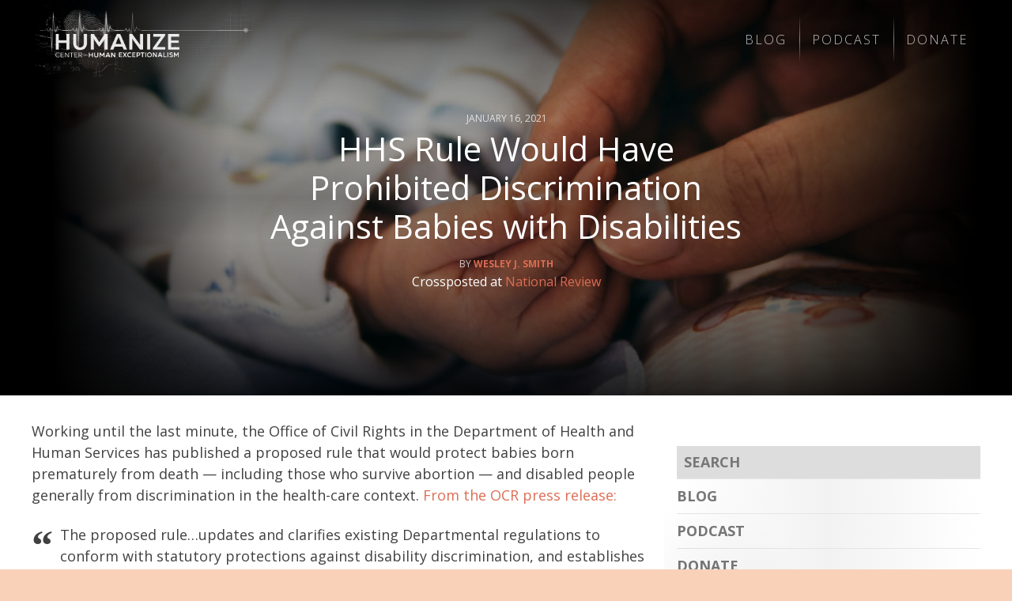

--- FILE ---
content_type: text/html; charset=UTF-8
request_url: https://humanize.today/2021/01/hhs-rule-would-have-prohibited-discrimination-against-babies-with-disabilities/
body_size: 18447
content:
<!DOCTYPE html>
<html lang="en-US" class="exo">
<head>

	<!-- PAGE TITLE -->
  <title>HHS Rule Would Have Prohibited Discrimination Against Babies with Disabilities | Humanize</title>

  <!-- MANIFEST -->
  <meta charset="UTF-8" />
	<meta name="viewport" content="initial-scale=1.0, width=device-width">
  <link rel="profile" href="http://gmpg.org/xfn/11" />
  <link rel="pingback" href="https://humanize.today/xmlrpc.php" />

  <!-- FAVICON -->
  

<!-- The SEO Framework by Sybre Waaijer -->
<meta name="robots" content="max-snippet:-1,max-image-preview:standard,max-video-preview:-1" />
<link rel="canonical" href="https://humanize.today/2021/01/hhs-rule-would-have-prohibited-discrimination-against-babies-with-disabilities/" />
<meta name="description" content="Working until the last minute, the Office of Civil Rights in the Department of Health and Human Services has published a proposed rule that would protect babies…" />
<meta property="og:type" content="article" />
<meta property="og:locale" content="en_US" />
<meta property="og:site_name" content="Humanize" />
<meta property="og:title" content="HHS Rule Would Have Prohibited Discrimination Against Babies with Disabilities" />
<meta property="og:description" content="Working until the last minute, the Office of Civil Rights in the Department of Health and Human Services has published a proposed rule that would protect babies born prematurely from death — including…" />
<meta property="og:url" content="https://humanize.today/2021/01/hhs-rule-would-have-prohibited-discrimination-against-babies-with-disabilities/" />
<meta property="og:image" content="https://humanize.today/wp-content/uploads/sites/5/2019/12/5zp0jym2w9m.jpg" />
<meta property="og:image:width" content="1600" />
<meta property="og:image:height" content="1200" />
<meta property="article:published_time" content="2021-01-16T19:04:00+00:00" />
<meta property="article:modified_time" content="2024-10-15T20:47:48+00:00" />
<meta name="twitter:card" content="summary_large_image" />
<meta name="twitter:title" content="HHS Rule Would Have Prohibited Discrimination Against Babies with Disabilities" />
<meta name="twitter:description" content="Working until the last minute, the Office of Civil Rights in the Department of Health and Human Services has published a proposed rule that would protect babies born prematurely from death — including…" />
<meta name="twitter:image" content="https://humanize.today/wp-content/uploads/sites/5/2019/12/5zp0jym2w9m.jpg" />
<script type="application/ld+json">{"@context":"https://schema.org","@graph":[{"@type":"WebSite","@id":"https://humanize.today/#/schema/WebSite","url":"https://humanize.today/","name":"Humanize","description":"From Discovery Institute's Center on Human Exceptionalism","inLanguage":"en-US","potentialAction":{"@type":"SearchAction","target":{"@type":"EntryPoint","urlTemplate":"https://humanize.today/search/{search_term_string}/"},"query-input":"required name=search_term_string"},"publisher":{"@type":"Organization","@id":"https://humanize.today/#/schema/Organization","name":"Humanize","url":"https://humanize.today/"}},{"@type":"WebPage","@id":"https://humanize.today/2021/01/hhs-rule-would-have-prohibited-discrimination-against-babies-with-disabilities/","url":"https://humanize.today/2021/01/hhs-rule-would-have-prohibited-discrimination-against-babies-with-disabilities/","name":"HHS Rule Would Have Prohibited Discrimination Against Babies with Disabilities","description":"Working until the last minute, the Office of Civil Rights in the Department of Health and Human Services has published a proposed rule that would protect babies…","inLanguage":"en-US","isPartOf":{"@id":"https://humanize.today/#/schema/WebSite"},"breadcrumb":{"@type":"BreadcrumbList","@id":"https://humanize.today/#/schema/BreadcrumbList","itemListElement":[{"@type":"ListItem","position":1,"item":"https://humanize.today/","name":"Humanize"},{"@type":"ListItem","position":2,"item":"https://humanize.today/category/patient-care/","name":"Category: Patient Care"},{"@type":"ListItem","position":3,"name":"HHS Rule Would Have Prohibited Discrimination Against Babies with Disabilities"}]},"potentialAction":{"@type":"ReadAction","target":"https://humanize.today/2021/01/hhs-rule-would-have-prohibited-discrimination-against-babies-with-disabilities/"},"datePublished":"2021-01-16T19:04:00+00:00","dateModified":"2024-10-15T20:47:48+00:00","author":{"@type":"Person","@id":"https://humanize.today/#/schema/Person/8e58a531a08de8772736908d7b5f1b90","name":"Wesley J. Smith"}}]}</script>
<!-- / The SEO Framework by Sybre Waaijer | 4.30ms meta | 0.52ms boot -->

<link rel='dns-prefetch' href='//plausible.io' />
<link rel='dns-prefetch' href='//www.discovery.org' />
<link rel='dns-prefetch' href='//fonts.googleapis.com' />
<link rel="alternate" title="oEmbed (JSON)" type="application/json+oembed" href="https://humanize.today/wp-json/oembed/1.0/embed?url=https%3A%2F%2Fhumanize.today%2F2021%2F01%2Fhhs-rule-would-have-prohibited-discrimination-against-babies-with-disabilities%2F" />
<link rel="alternate" title="oEmbed (XML)" type="text/xml+oembed" href="https://humanize.today/wp-json/oembed/1.0/embed?url=https%3A%2F%2Fhumanize.today%2F2021%2F01%2Fhhs-rule-would-have-prohibited-discrimination-against-babies-with-disabilities%2F&#038;format=xml" />
<style id='wp-img-auto-sizes-contain-inline-css' type='text/css'>
img:is([sizes=auto i],[sizes^="auto," i]){contain-intrinsic-size:3000px 1500px}
/*# sourceURL=wp-img-auto-sizes-contain-inline-css */
</style>
<style id='wp-emoji-styles-inline-css' type='text/css'>

	img.wp-smiley, img.emoji {
		display: inline !important;
		border: none !important;
		box-shadow: none !important;
		height: 1em !important;
		width: 1em !important;
		margin: 0 0.07em !important;
		vertical-align: -0.1em !important;
		background: none !important;
		padding: 0 !important;
	}
/*# sourceURL=wp-emoji-styles-inline-css */
</style>
<style id='wp-block-library-inline-css' type='text/css'>
:root{--wp-block-synced-color:#7a00df;--wp-block-synced-color--rgb:122,0,223;--wp-bound-block-color:var(--wp-block-synced-color);--wp-editor-canvas-background:#ddd;--wp-admin-theme-color:#007cba;--wp-admin-theme-color--rgb:0,124,186;--wp-admin-theme-color-darker-10:#006ba1;--wp-admin-theme-color-darker-10--rgb:0,107,160.5;--wp-admin-theme-color-darker-20:#005a87;--wp-admin-theme-color-darker-20--rgb:0,90,135;--wp-admin-border-width-focus:2px}@media (min-resolution:192dpi){:root{--wp-admin-border-width-focus:1.5px}}.wp-element-button{cursor:pointer}:root .has-very-light-gray-background-color{background-color:#eee}:root .has-very-dark-gray-background-color{background-color:#313131}:root .has-very-light-gray-color{color:#eee}:root .has-very-dark-gray-color{color:#313131}:root .has-vivid-green-cyan-to-vivid-cyan-blue-gradient-background{background:linear-gradient(135deg,#00d084,#0693e3)}:root .has-purple-crush-gradient-background{background:linear-gradient(135deg,#34e2e4,#4721fb 50%,#ab1dfe)}:root .has-hazy-dawn-gradient-background{background:linear-gradient(135deg,#faaca8,#dad0ec)}:root .has-subdued-olive-gradient-background{background:linear-gradient(135deg,#fafae1,#67a671)}:root .has-atomic-cream-gradient-background{background:linear-gradient(135deg,#fdd79a,#004a59)}:root .has-nightshade-gradient-background{background:linear-gradient(135deg,#330968,#31cdcf)}:root .has-midnight-gradient-background{background:linear-gradient(135deg,#020381,#2874fc)}:root{--wp--preset--font-size--normal:16px;--wp--preset--font-size--huge:42px}.has-regular-font-size{font-size:1em}.has-larger-font-size{font-size:2.625em}.has-normal-font-size{font-size:var(--wp--preset--font-size--normal)}.has-huge-font-size{font-size:var(--wp--preset--font-size--huge)}.has-text-align-center{text-align:center}.has-text-align-left{text-align:left}.has-text-align-right{text-align:right}.has-fit-text{white-space:nowrap!important}#end-resizable-editor-section{display:none}.aligncenter{clear:both}.items-justified-left{justify-content:flex-start}.items-justified-center{justify-content:center}.items-justified-right{justify-content:flex-end}.items-justified-space-between{justify-content:space-between}.screen-reader-text{border:0;clip-path:inset(50%);height:1px;margin:-1px;overflow:hidden;padding:0;position:absolute;width:1px;word-wrap:normal!important}.screen-reader-text:focus{background-color:#ddd;clip-path:none;color:#444;display:block;font-size:1em;height:auto;left:5px;line-height:normal;padding:15px 23px 14px;text-decoration:none;top:5px;width:auto;z-index:100000}html :where(.has-border-color){border-style:solid}html :where([style*=border-top-color]){border-top-style:solid}html :where([style*=border-right-color]){border-right-style:solid}html :where([style*=border-bottom-color]){border-bottom-style:solid}html :where([style*=border-left-color]){border-left-style:solid}html :where([style*=border-width]){border-style:solid}html :where([style*=border-top-width]){border-top-style:solid}html :where([style*=border-right-width]){border-right-style:solid}html :where([style*=border-bottom-width]){border-bottom-style:solid}html :where([style*=border-left-width]){border-left-style:solid}html :where(img[class*=wp-image-]){height:auto;max-width:100%}:where(figure){margin:0 0 1em}html :where(.is-position-sticky){--wp-admin--admin-bar--position-offset:var(--wp-admin--admin-bar--height,0px)}@media screen and (max-width:600px){html :where(.is-position-sticky){--wp-admin--admin-bar--position-offset:0px}}

/*# sourceURL=wp-block-library-inline-css */
</style><style id='wp-block-list-inline-css' type='text/css'>
ol,ul{box-sizing:border-box}:root :where(.wp-block-list.has-background){padding:1.25em 2.375em}
/*# sourceURL=https://humanize.today/wp-includes/blocks/list/style.min.css */
</style>
<style id='wp-block-paragraph-inline-css' type='text/css'>
.is-small-text{font-size:.875em}.is-regular-text{font-size:1em}.is-large-text{font-size:2.25em}.is-larger-text{font-size:3em}.has-drop-cap:not(:focus):first-letter{float:left;font-size:8.4em;font-style:normal;font-weight:100;line-height:.68;margin:.05em .1em 0 0;text-transform:uppercase}body.rtl .has-drop-cap:not(:focus):first-letter{float:none;margin-left:.1em}p.has-drop-cap.has-background{overflow:hidden}:root :where(p.has-background){padding:1.25em 2.375em}:where(p.has-text-color:not(.has-link-color)) a{color:inherit}p.has-text-align-left[style*="writing-mode:vertical-lr"],p.has-text-align-right[style*="writing-mode:vertical-rl"]{rotate:180deg}
/*# sourceURL=https://humanize.today/wp-includes/blocks/paragraph/style.min.css */
</style>
<style id='wp-block-quote-inline-css' type='text/css'>
.wp-block-quote{box-sizing:border-box;overflow-wrap:break-word}.wp-block-quote.is-large:where(:not(.is-style-plain)),.wp-block-quote.is-style-large:where(:not(.is-style-plain)){margin-bottom:1em;padding:0 1em}.wp-block-quote.is-large:where(:not(.is-style-plain)) p,.wp-block-quote.is-style-large:where(:not(.is-style-plain)) p{font-size:1.5em;font-style:italic;line-height:1.6}.wp-block-quote.is-large:where(:not(.is-style-plain)) cite,.wp-block-quote.is-large:where(:not(.is-style-plain)) footer,.wp-block-quote.is-style-large:where(:not(.is-style-plain)) cite,.wp-block-quote.is-style-large:where(:not(.is-style-plain)) footer{font-size:1.125em;text-align:right}.wp-block-quote>cite{display:block}
/*# sourceURL=https://humanize.today/wp-includes/blocks/quote/style.min.css */
</style>
<style id='global-styles-inline-css' type='text/css'>
:root{--wp--preset--aspect-ratio--square: 1;--wp--preset--aspect-ratio--4-3: 4/3;--wp--preset--aspect-ratio--3-4: 3/4;--wp--preset--aspect-ratio--3-2: 3/2;--wp--preset--aspect-ratio--2-3: 2/3;--wp--preset--aspect-ratio--16-9: 16/9;--wp--preset--aspect-ratio--9-16: 9/16;--wp--preset--color--black: #000000;--wp--preset--color--cyan-bluish-gray: #abb8c3;--wp--preset--color--white: #ffffff;--wp--preset--color--pale-pink: #f78da7;--wp--preset--color--vivid-red: #cf2e2e;--wp--preset--color--luminous-vivid-orange: #ff6900;--wp--preset--color--luminous-vivid-amber: #fcb900;--wp--preset--color--light-green-cyan: #7bdcb5;--wp--preset--color--vivid-green-cyan: #00d084;--wp--preset--color--pale-cyan-blue: #8ed1fc;--wp--preset--color--vivid-cyan-blue: #0693e3;--wp--preset--color--vivid-purple: #9b51e0;--wp--preset--gradient--vivid-cyan-blue-to-vivid-purple: linear-gradient(135deg,rgb(6,147,227) 0%,rgb(155,81,224) 100%);--wp--preset--gradient--light-green-cyan-to-vivid-green-cyan: linear-gradient(135deg,rgb(122,220,180) 0%,rgb(0,208,130) 100%);--wp--preset--gradient--luminous-vivid-amber-to-luminous-vivid-orange: linear-gradient(135deg,rgb(252,185,0) 0%,rgb(255,105,0) 100%);--wp--preset--gradient--luminous-vivid-orange-to-vivid-red: linear-gradient(135deg,rgb(255,105,0) 0%,rgb(207,46,46) 100%);--wp--preset--gradient--very-light-gray-to-cyan-bluish-gray: linear-gradient(135deg,rgb(238,238,238) 0%,rgb(169,184,195) 100%);--wp--preset--gradient--cool-to-warm-spectrum: linear-gradient(135deg,rgb(74,234,220) 0%,rgb(151,120,209) 20%,rgb(207,42,186) 40%,rgb(238,44,130) 60%,rgb(251,105,98) 80%,rgb(254,248,76) 100%);--wp--preset--gradient--blush-light-purple: linear-gradient(135deg,rgb(255,206,236) 0%,rgb(152,150,240) 100%);--wp--preset--gradient--blush-bordeaux: linear-gradient(135deg,rgb(254,205,165) 0%,rgb(254,45,45) 50%,rgb(107,0,62) 100%);--wp--preset--gradient--luminous-dusk: linear-gradient(135deg,rgb(255,203,112) 0%,rgb(199,81,192) 50%,rgb(65,88,208) 100%);--wp--preset--gradient--pale-ocean: linear-gradient(135deg,rgb(255,245,203) 0%,rgb(182,227,212) 50%,rgb(51,167,181) 100%);--wp--preset--gradient--electric-grass: linear-gradient(135deg,rgb(202,248,128) 0%,rgb(113,206,126) 100%);--wp--preset--gradient--midnight: linear-gradient(135deg,rgb(2,3,129) 0%,rgb(40,116,252) 100%);--wp--preset--font-size--small: 13px;--wp--preset--font-size--medium: 20px;--wp--preset--font-size--large: 36px;--wp--preset--font-size--x-large: 42px;--wp--preset--spacing--20: 0.44rem;--wp--preset--spacing--30: 0.67rem;--wp--preset--spacing--40: 1rem;--wp--preset--spacing--50: 1.5rem;--wp--preset--spacing--60: 2.25rem;--wp--preset--spacing--70: 3.38rem;--wp--preset--spacing--80: 5.06rem;--wp--preset--shadow--natural: 6px 6px 9px rgba(0, 0, 0, 0.2);--wp--preset--shadow--deep: 12px 12px 50px rgba(0, 0, 0, 0.4);--wp--preset--shadow--sharp: 6px 6px 0px rgba(0, 0, 0, 0.2);--wp--preset--shadow--outlined: 6px 6px 0px -3px rgb(255, 255, 255), 6px 6px rgb(0, 0, 0);--wp--preset--shadow--crisp: 6px 6px 0px rgb(0, 0, 0);}:where(.is-layout-flex){gap: 0.5em;}:where(.is-layout-grid){gap: 0.5em;}body .is-layout-flex{display: flex;}.is-layout-flex{flex-wrap: wrap;align-items: center;}.is-layout-flex > :is(*, div){margin: 0;}body .is-layout-grid{display: grid;}.is-layout-grid > :is(*, div){margin: 0;}:where(.wp-block-columns.is-layout-flex){gap: 2em;}:where(.wp-block-columns.is-layout-grid){gap: 2em;}:where(.wp-block-post-template.is-layout-flex){gap: 1.25em;}:where(.wp-block-post-template.is-layout-grid){gap: 1.25em;}.has-black-color{color: var(--wp--preset--color--black) !important;}.has-cyan-bluish-gray-color{color: var(--wp--preset--color--cyan-bluish-gray) !important;}.has-white-color{color: var(--wp--preset--color--white) !important;}.has-pale-pink-color{color: var(--wp--preset--color--pale-pink) !important;}.has-vivid-red-color{color: var(--wp--preset--color--vivid-red) !important;}.has-luminous-vivid-orange-color{color: var(--wp--preset--color--luminous-vivid-orange) !important;}.has-luminous-vivid-amber-color{color: var(--wp--preset--color--luminous-vivid-amber) !important;}.has-light-green-cyan-color{color: var(--wp--preset--color--light-green-cyan) !important;}.has-vivid-green-cyan-color{color: var(--wp--preset--color--vivid-green-cyan) !important;}.has-pale-cyan-blue-color{color: var(--wp--preset--color--pale-cyan-blue) !important;}.has-vivid-cyan-blue-color{color: var(--wp--preset--color--vivid-cyan-blue) !important;}.has-vivid-purple-color{color: var(--wp--preset--color--vivid-purple) !important;}.has-black-background-color{background-color: var(--wp--preset--color--black) !important;}.has-cyan-bluish-gray-background-color{background-color: var(--wp--preset--color--cyan-bluish-gray) !important;}.has-white-background-color{background-color: var(--wp--preset--color--white) !important;}.has-pale-pink-background-color{background-color: var(--wp--preset--color--pale-pink) !important;}.has-vivid-red-background-color{background-color: var(--wp--preset--color--vivid-red) !important;}.has-luminous-vivid-orange-background-color{background-color: var(--wp--preset--color--luminous-vivid-orange) !important;}.has-luminous-vivid-amber-background-color{background-color: var(--wp--preset--color--luminous-vivid-amber) !important;}.has-light-green-cyan-background-color{background-color: var(--wp--preset--color--light-green-cyan) !important;}.has-vivid-green-cyan-background-color{background-color: var(--wp--preset--color--vivid-green-cyan) !important;}.has-pale-cyan-blue-background-color{background-color: var(--wp--preset--color--pale-cyan-blue) !important;}.has-vivid-cyan-blue-background-color{background-color: var(--wp--preset--color--vivid-cyan-blue) !important;}.has-vivid-purple-background-color{background-color: var(--wp--preset--color--vivid-purple) !important;}.has-black-border-color{border-color: var(--wp--preset--color--black) !important;}.has-cyan-bluish-gray-border-color{border-color: var(--wp--preset--color--cyan-bluish-gray) !important;}.has-white-border-color{border-color: var(--wp--preset--color--white) !important;}.has-pale-pink-border-color{border-color: var(--wp--preset--color--pale-pink) !important;}.has-vivid-red-border-color{border-color: var(--wp--preset--color--vivid-red) !important;}.has-luminous-vivid-orange-border-color{border-color: var(--wp--preset--color--luminous-vivid-orange) !important;}.has-luminous-vivid-amber-border-color{border-color: var(--wp--preset--color--luminous-vivid-amber) !important;}.has-light-green-cyan-border-color{border-color: var(--wp--preset--color--light-green-cyan) !important;}.has-vivid-green-cyan-border-color{border-color: var(--wp--preset--color--vivid-green-cyan) !important;}.has-pale-cyan-blue-border-color{border-color: var(--wp--preset--color--pale-cyan-blue) !important;}.has-vivid-cyan-blue-border-color{border-color: var(--wp--preset--color--vivid-cyan-blue) !important;}.has-vivid-purple-border-color{border-color: var(--wp--preset--color--vivid-purple) !important;}.has-vivid-cyan-blue-to-vivid-purple-gradient-background{background: var(--wp--preset--gradient--vivid-cyan-blue-to-vivid-purple) !important;}.has-light-green-cyan-to-vivid-green-cyan-gradient-background{background: var(--wp--preset--gradient--light-green-cyan-to-vivid-green-cyan) !important;}.has-luminous-vivid-amber-to-luminous-vivid-orange-gradient-background{background: var(--wp--preset--gradient--luminous-vivid-amber-to-luminous-vivid-orange) !important;}.has-luminous-vivid-orange-to-vivid-red-gradient-background{background: var(--wp--preset--gradient--luminous-vivid-orange-to-vivid-red) !important;}.has-very-light-gray-to-cyan-bluish-gray-gradient-background{background: var(--wp--preset--gradient--very-light-gray-to-cyan-bluish-gray) !important;}.has-cool-to-warm-spectrum-gradient-background{background: var(--wp--preset--gradient--cool-to-warm-spectrum) !important;}.has-blush-light-purple-gradient-background{background: var(--wp--preset--gradient--blush-light-purple) !important;}.has-blush-bordeaux-gradient-background{background: var(--wp--preset--gradient--blush-bordeaux) !important;}.has-luminous-dusk-gradient-background{background: var(--wp--preset--gradient--luminous-dusk) !important;}.has-pale-ocean-gradient-background{background: var(--wp--preset--gradient--pale-ocean) !important;}.has-electric-grass-gradient-background{background: var(--wp--preset--gradient--electric-grass) !important;}.has-midnight-gradient-background{background: var(--wp--preset--gradient--midnight) !important;}.has-small-font-size{font-size: var(--wp--preset--font-size--small) !important;}.has-medium-font-size{font-size: var(--wp--preset--font-size--medium) !important;}.has-large-font-size{font-size: var(--wp--preset--font-size--large) !important;}.has-x-large-font-size{font-size: var(--wp--preset--font-size--x-large) !important;}
/*# sourceURL=global-styles-inline-css */
</style>

<style id='classic-theme-styles-inline-css' type='text/css'>
/*! This file is auto-generated */
.wp-block-button__link{color:#fff;background-color:#32373c;border-radius:9999px;box-shadow:none;text-decoration:none;padding:calc(.667em + 2px) calc(1.333em + 2px);font-size:1.125em}.wp-block-file__button{background:#32373c;color:#fff;text-decoration:none}
/*# sourceURL=/wp-includes/css/classic-themes.min.css */
</style>
<link rel='stylesheet' id='editorskit-frontend-css' href='https://humanize.today/wp-content/plugins/block-options/build/style.build.css?ver=new' type='text/css' media='all' />
<link rel='stylesheet' id='signal-styles-css' href='https://www.discovery.org/~/signal.css?ver=2026-01-19-23' type='text/css' media='all' />
<link rel='stylesheet' id='google-open-sans-css' href='https://fonts.googleapis.com/css?family=Crimson+Text%7COpen+Sans%3A300%2C400%2C400i%2C700%2C800&#038;ver=6.9' type='text/css' media='all' />
<link rel='stylesheet' id='lity-styles-css' href='https://www.discovery.org/~/scripts/lity/lity.min.css?ver=2026-01' type='text/css' media='all' />
<link rel='stylesheet' id='mediaelement-css' href='https://humanize.today/wp-includes/js/mediaelement/mediaelementplayer-legacy.min.css?ver=4.2.17' type='text/css' media='all' />
<link rel='stylesheet' id='wp-mediaelement-css' href='https://humanize.today/wp-includes/js/mediaelement/wp-mediaelement.min.css?ver=6.9' type='text/css' media='all' />
<link rel='stylesheet' id='signal_block_styles-css' href='https://humanize.today/wp-content/plugins/signal/blocks/styles.css?ver=6.9' type='text/css' media='all' />
<link rel='stylesheet' id='beacons-styles-css' href='https://humanize.today/wp-content/themes/beacons/form/styles/beacons/beacons.css?ver=1765309207' type='text/css' media='all' />
<link rel='stylesheet' id='child-styles-css' href='https://humanize.today/wp-content/themes/beacons/style.css?ver=1765309207' type='text/css' media='all' />
<link rel='stylesheet' id='stylize-styles-css' href='https://humanize.today/wp-content/themes/beacons/form/styles/stylize/stylize.css?ver=1765309207' type='text/css' media='all' />
<link rel='stylesheet' id='theme-style-css' href='https://humanize.today/wp-content/themes/beacons/form/styles/cast/cast.css?ver=1765309207' type='text/css' media='all' />
<link rel='stylesheet' id='menu-style-css' href='https://humanize.today/wp-content/themes/beacons/form/styles/menus/minimize.css?ver=1765309207' type='text/css' media='all' />
<link rel='stylesheet' id='site-styles-css' href='https://humanize.today/wp-content/themes/beacons/sites/humanize/humanize.css?ver=1765309207' type='text/css' media='all' />
<link rel='stylesheet' id='google-condensed-styles-css' href='https://fonts.googleapis.com/css?family=Open+Sans+Condensed%3A300%2C700%7CMuli%3A800&#038;ver=6.9' type='text/css' media='all' />
<script type="text/javascript" src="https://humanize.today/wp-includes/js/jquery/jquery.min.js?ver=3.7.1" id="jquery-core-js"></script>
<script type="text/javascript" src="https://humanize.today/wp-includes/js/jquery/jquery-migrate.min.js?ver=3.4.1" id="jquery-migrate-js"></script>
<script type="text/javascript" defer data-domain='humanize.today,all.discovery.org' data-api='https://plausible.io/api/event' data-cfasync='false' src="https://plausible.io/js/plausible.outbound-links.js?ver=2.5.0" id="plausible-analytics-js"></script>
<script type="text/javascript" id="plausible-analytics-js-after">
/* <![CDATA[ */
window.plausible = window.plausible || function() { (window.plausible.q = window.plausible.q || []).push(arguments) }
//# sourceURL=plausible-analytics-js-after
/* ]]> */
</script>
<script type="text/javascript" src="https://humanize.today/wp-content/themes/beacons/form/scripts/beacons.js?ver=1765309207" id="beacons-scripts-js"></script>
<link rel="https://api.w.org/" href="https://humanize.today/wp-json/" /><link rel="alternate" title="JSON" type="application/json" href="https://humanize.today/wp-json/wp/v2/posts/2345" /><link rel="EditURI" type="application/rsd+xml" title="RSD" href="https://humanize.today/xmlrpc.php?rsd" />

<link rel="alternate" type="application/rss+xml" title="Podcast RSS feed" href="https://humanize.today/feed/podcast" />

		<style type="text/css" id="wp-custom-css">
			.multiple:not(.home) article:not(:only-of-type) header h2 {
	font-size: 1.5rem;
}

.latest-episode header:not(.x) {
	height: 100%;
}

figure.figure-hull.figured:not(.x) footer {
    left: calc(100% - 60px);
    bottom: 50%;
    display: block;

}

figure.figured:not(.x).has-description .description:hover {
     text-indent: 0px;
	overflow-wrap: break-word;
	width: 200px;
}

dl.categories {
	display: none;
}

.bot-area-widget {
	background-image: url(https://humanize.today/wp-content/uploads/sites/5/2021/08/light-skin.jpg);
	background-repeat: no-repeat;
	background-position: center top;
}

.postid-6934 figure.ar-2-1:not(.x) {
	padding-bottom: 0;
}

.body-header .widget_nav_menu a:any-link {
  color: rgba(255, 255, 255, 0.75);
}

.single-post dl.article-meta .article-author:not(:empty)::before {
  content: "By ";
}

.single-post sub.byline {
	display: block;
}

.single-post sub.link {
	display: block;
}

.archive.tag .center-header .blog-title, .archive.category .center-header .blog-title, .archive.author .center-header .blog-title {
	display: none;
}

.header-area > .menu-primary-container {
	display: none;
}

.body-footer .menu:not(#menu-footer) {
	display: none;
}

article.podcast .byline {
	display: none;
}

.single-format-quote .offsite .link-title {
	font-style: italic;
}

.body-footer {
	background-image: url(https://humanize.today/wp-content/uploads/sites/5/2021/08/brown-skin.jpg);
	background-repeat: no-repeat;
	background-position: center top;
}

.single big.title a {
	background-image: url(https://humanize.today/wp-content/uploads/sites/5/2021/09/humanize-title-800.png);
	background-size: contain;
	background-repeat: no-repeat;
	text-indent: -98104px;
	display: block;
}

.side-area-widget.widget_search {
	margin-bottom: 0;
}

.signature:first-of-type::before {
	content: none;
}

.body-header .area-header ul.menu li:nth-of-type(3) ~ li {
	display: none;
}

.page-show .area-header .menu {
	position: relative;
}

.section-podcast:not(.home) main.articles header h2 {
	font-size: 1.7rem;
}

.page-show .area-header .menu::before {
	content: "";
	background: radial-gradient(ellipse at center, rgba(0,0,0,.5), rgba(0,0,0,0) 70%, rgba(0,0,0,0));
	width: 400px;
	height: 250px;
	right: 0%;
	position: absolute;
	top: -100px;
	pointer-events: none;
}

.multiple:not(.home) article:nth-of-type(odd):not(:only-of-type)::before {
	background: var(--che-primary);
}
.multiple:not(.home) article:nth-of-type(3n):not(:only-of-type)::before {
	background: var(--primary);
}

.aside-episodes article {
	position: relative;
	margin-bottom: 2rem;
}

.aside-episodes article header:not(#x) {
	grid-area: none;
	background: linear-gradient(45deg, rgba(0,0,0,1), rgba(0,0,0,1) 50%, rgba(0,0,0,0));
}

.aside-episodes article header:not(#x) h3 {
	font-size: 1.5rem;
}

.page-show .latest-episode .episode-header sub::before {
	content: "LATEST";
	color: rgba(255,255,255,.5);
	padding-bottom: 5px;
	display: block;
	letter-spacing: 2px;
}

.aside-episodes article:not(.x) {
	border-top: none;
} 

.aside-episodes article header:not(#x) .article-author, .latest-episode .episode-header sub dl {
	display: none;
}

.multiple:not(.home) article:not(:only-of-type) header {
	z-index: 10;
	background: linear-gradient(45deg, rgba(255,255,255,1), rgba(255,255,255,1) 20%, rgba(255,255,255,.85));
}

.home .aside-episodes:not(#x) {
	margin-left: 2em;
}

@media (max-width: 800px) { 
	.home .aside-episodes:not(#x) {
		margin-left: 0;
	}
}		</style>
		
<link rel='stylesheet' id='block-styles-stylesheet-css' href='https://humanize.today/wp-content/plugins/signal/customize/../assets/styles/blocks.css?ver=1.1' type='text/css' media='all' />
</head>

  
<body data-env="humanize.today" data-network="discoverymedia" data-uri="/2021/01/hhs-rule-would-have-prohibited-discrimination-against-babies-with-disabilities/" class="wp-singular post-template-default single single-post postid-2345 single-format-standard wp-theme-beacons era-ce side-function has-featured-image featured-image featured-image--landscape singular blog five-5 ten-8 twenty-14 brand-unassigned alt-none  categorized-abortion categorized-patient-care tagged-abortion tagged-babies tagged-biden tagged-disability tagged-discrimination tagged-patient-care tagged-trump depth-3 section-2021 page-hhs-rule-would-have--abbr is-switched is-stylized style-cast fi-hull bi-none pages-side-right posts-side-right asides-right">


<div class="hull">

<figure class="figure-hull figured has-title is-portrait ar-4-3" style="background-image: url(https://humanize.today/wp-content/uploads/sites/5/2019/12/5zp0jym2w9m-1024x768.jpg)"><header class="">Photo by Aditya Romansa</header><center class=""><img src="https://humanize.today/wp-content/uploads/sites/5/2019/12/5zp0jym2w9m-1024x768.jpg" alt=""/></center></figure>
<div class="top-area"></div>

<header class="bow body-header areas">
	
		
		<div class="area area-brand">

			<!--<sup class="header-sup"><span class="default">Humanize</span></sup>-->
			<big class="title" data-pagetitle="HHS Rule Would Have Prohibited Discrimination Against Babies with Disabilities"><a href="https://humanize.today"><span class="default">Humanize</span></a></big>
			<sub class="tagline" data-pagetitle="HHS Rule Would Have Prohibited Discrimination Against Babies with Disabilities"><span class="default">From Discovery Institute&#039;s Center on Human Exceptionalism</span></sub>

		</div>

		<div class="area area-header header-area">

			<div id="nav_menu-32" class="widget header-area-widget nav_menu-32 widget_nav_menu"><div class="menu-primary-container"><ul id="menu-primary" class="menu"><li id="menu-item-2784" class="menu-item menu-item-type-custom menu-item-object-custom menu-item-home menu-item-2784"><a href="https://humanize.today">Blog</a></li>
<li id="menu-item-2783" class="menu-item menu-item-type-custom menu-item-object-custom menu-item-2783"><a href="/show">Podcast</a></li>
<li id="menu-item-2983" class="menu-item menu-item-type-custom menu-item-object-custom menu-item-2983"><a href="https://humanexceptionalism.center/donate">Donate</a></li>
<li id="menu-item-2984" class="menu-item menu-item-type-custom menu-item-object-custom menu-item-2984"><a href="https://humanexceptionalism.center/subscribe">Newsletter</a></li>
</ul></div></div>			<div class="menu-primary-container"><ul id="menu-primary-1" class="menu"><li class="menu-item menu-item-type-custom menu-item-object-custom menu-item-home menu-item-2784"><a href="https://humanize.today">Blog</a></li>
<li class="menu-item menu-item-type-custom menu-item-object-custom menu-item-2783"><a href="/show">Podcast</a></li>
<li class="menu-item menu-item-type-custom menu-item-object-custom menu-item-2983"><a href="https://humanexceptionalism.center/donate">Donate</a></li>
<li class="menu-item menu-item-type-custom menu-item-object-custom menu-item-2984"><a href="https://humanexceptionalism.center/subscribe">Newsletter</a></li>
</ul></div>
		</div>

</header>
<center class="body-center singular-template sides-right slug-">

	
	
  <center class="center-center">
  
  	  
  	<main>
		
				
							
		
		<center class="main-center">

			
<article id="post-2345" class="post-2345 post type-post status-publish format-standard has-post-thumbnail hentry category-abortion category-patient-care tag-abortion tag-babies tag-biden tag-disability tag-discrimination tag-patient-care tag-trump" data-part="article">
	
	<div class="hail">
    <dl class="wave">
        <dt>Share</dt>
        <dd class="via-facebook">
            <a href="https://www.facebook.com/sharer/sharer.php?u=https%3A%2F%2Fhumanize.today%2F2021%2F01%2Fhhs-rule-would-have-prohibited-discrimination-against-babies-with-disabilities%2F" target="_blank">
                <svg version="1.1" id="Capa_1" xmlns="http://www.w3.org/2000/svg" xmlns:xlink="http://www.w3.org/1999/xlink" x="0px" y="0px" viewBox="0 0 430.113 430.114" style="enable-background:new 0 0 430.113 430.114;" xml:space="preserve"><g><path id="Facebook" d="M158.081,83.3c0,10.839,0,59.218,0,59.218h-43.385v72.412h43.385v215.183h89.122V214.936h59.805	c0,0,5.601-34.721,8.316-72.685c-7.784,0-67.784,0-67.784,0s0-42.127,0-49.511c0-7.4,9.717-17.354,19.321-17.354		c9.586,0,29.818,0,48.557,0c0-9.859,0-43.924,0-75.385c-25.016,0-53.476,0-66.021,0C155.878-0.004,158.081,72.48,158.081,83.3z"/></g></svg>
                <span>Facebook</span>
            </a>
        </dd>
        <dd class="via-twitter via-x">
            <a href="https://x.com/intent/tweet?text=HHS%20Rule%20Would%20Have%20Prohibited%20Discrimination%20Against%20Babies%20with%20Disabilities&url=https%3A%2F%2Fhumanize.today%2F2021%2F01%2Fhhs-rule-would-have-prohibited-discrimination-against-babies-with-disabilities%2F&via=DiscoveryInst1" target="_blank">
                <?xml version="1.0" encoding="utf-8"?>
<svg version="1.1" id="Layer_1" xmlns="http://www.w3.org/2000/svg" xmlns:xlink="http://www.w3.org/1999/xlink" x="0px" y="0px"
	 viewBox="0 0 21.6 19.5" xml:space="preserve">
<g>
	<path d="M17,0h3.3l-7.2,8.3l8.5,11.2h-6.7l-5.2-6.8l-6,6.8H0.4l7.7-8.8L0,0h6.8l4.7,6.2L17,0z M15.8,17.5h1.8L5.8,1.9h-2L15.8,17.5
		z"/>
</g>
</svg>
                <span>Twitter/X</span>
            </a>
        </dd>
        <dd class="via-linkedin">
            <a href="https://www.linkedin.com/shareArticle?url=https%3A%2F%2Fhumanize.today%2F2021%2F01%2Fhhs-rule-would-have-prohibited-discrimination-against-babies-with-disabilities%2F&title=HHS%20Rule%20Would%20Have%20Prohibited%20Discrimination%20Against%20Babies%20with%20Disabilities&source=discovery-institute" target="_blank">
                <svg version="1.1" id="Icons" xmlns="http://www.w3.org/2000/svg" xmlns:xlink="http://www.w3.org/1999/xlink" x="0px" y="0px"
	 width="100px" height="100px" viewBox="0 0 100 100" style="enable-background:new 0 0 100 100;" xml:space="preserve">
<path id="LinkedIn" d="M95,59.727V93H75.71V61.955c0-7.799-2.79-13.121-9.773-13.121c-5.33,0-8.502,3.587-9.897,7.056
	c-0.509,1.241-0.64,2.967-0.64,4.704V93H36.104c0,0,0.26-52.58,0-58.028h19.295v8.225c-0.039,0.062-0.09,0.128-0.127,0.188h0.127
	v-0.188c2.563-3.948,7.141-9.588,17.388-9.588C85.483,33.609,95,41.903,95,59.727z M15.919,7C9.318,7,5,11.33,5,17.024
	c0,5.57,4.193,10.031,10.663,10.031h0.129c6.729,0,10.914-4.46,10.914-10.031C26.579,11.33,22.521,7,15.919,7z M6.146,93h19.289
	V34.972H6.146V93z"/>
</svg>
                <span>LinkedIn</span>
            </a>
        </dd>
        <dd class="via-flipboard">
            <a href="https://share.flipboard.com/bookmarklet/popout?title=HHS%20Rule%20Would%20Have%20Prohibited%20Discrimination%20Against%20Babies%20with%20Disabilities&url=https%3A%2F%2Fhumanize.today%2F2021%2F01%2Fhhs-rule-would-have-prohibited-discrimination-against-babies-with-disabilities%2F&via=DiscoveryInst1" target="_blank">
                				<svg version="1.1" id="flipboard" xmlns="http://www.w3.org/2000/svg" xmlns:xlink="http://www.w3.org/1999/xlink" x="0px" y="0px"
		 viewBox="0 0 50 50" style="enable-background:new 0 0 50 50;" xml:space="preserve">
				<svg version="1.1" id="flipboard" xmlns="http://www.w3.org/2000/svg" xmlns:xlink="http://www.w3.org/1999/xlink" x="0px" y="0px"
					 viewBox="0 0 896 896" style="enable-background:new 0 0 896 896;" xml:space="preserve">
				<style type="text/css">
					.st0{fill:#FFFFFF;}
				</style>
				<polygon class="st0" points="597.3,597.3 597.3,298.7 896,298.7 896,0 0,0 0,896 298.7,896 298.7,597.3 "/>
				</svg>                <span>Flipboard</span>
            </a>
        </dd>
        <dd class="via-print">
            <a href="#" onclick="window.print();">
                <svg xmlns="http://www.w3.org/2000/svg" xml:space="preserve" width="64px" height="64px" shape-rendering="geometricPrecision" text-rendering="geometricPrecision" image-rendering="optimizeQuality" fill-rule="evenodd" clip-rule="evenodd"
viewBox="0 0 640 640"
 xmlns:xlink="http://www.w3.org/1999/xlink">
 <g id="Layer_x0020_1">
  <metadata id="CorelCorpID_0Corel-Layer"/>
		<path fill="black" fill-rule="nonzero" d="M120.84 176.116l0 -135.899 0 -14.6813c0,-1.51183 1.21655,-2.74019 2.74019,-2.74019l14.6695 0 286.397 0c0.460636,0 0.885838,0.106301 1.2638,0.295279l10.0513 4.14572 -1.05119 2.5394 1.05119 -2.5394c0.413391,0.165356 0.744104,0.425202 1.02757,0.744104l67.3355 66.4378 4.35832 4.28745 -1.91341 1.96065 1.92522 -1.96065c0.543314,0.543314 0.814971,1.25198 0.814971,1.96065l0 6.14181 0 69.3079c0,1.51183 -1.22836,2.74019 -2.74019,2.74019l-29.2445 0c-1.52364,0 -2.752,-1.22836 -2.752,-2.74019l0 -35.8587 -62.6819 0 -14.6695 0c-1.52364,0 -2.76381,-1.22836 -2.76381,-2.752 0,-0.070867 0.0118112,-0.153545 0.0118112,-0.236223l0 -14.4332 -0.0118112 0 0 -65.1858 -238.975 0 0 118.466c0,1.51183 -1.22836,2.74019 -2.752,2.74019l-29.3508 0c-1.52364,0 -2.74019,-1.22836 -2.74019,-2.74019zm40.3824 200.058l317.555 0 0 0c0.224412,0 0.425202,0.0354335 0.637803,0.070867 4.3347,0.0826782 8.48042,0.992138 12.2718,2.56302 4.13391,1.71262 7.84262,4.2284 10.9608,7.35836 3.09453,3.08272 5.58668,6.79142 7.2993,10.9253 1.55907,3.76776 2.46853,7.90167 2.52759,12.2246 0.0590558,0.20079 0.0944894,0.425202 0.0944894,0.637803l0 0.0118112 0 48.1423 68.5284 0 0 0c0.188979,0 0.389769,0.0236223 0.578747,0.0472447 2.98823,-0.070867 5.87015,-0.720481 8.53948,-1.84254 2.94098,-1.22836 5.59849,-3.04728 7.86624,-5.2914 2.24412,-2.24412 4.06304,-4.92526 5.2914,-7.86624 1.12206,-2.65751 1.75986,-5.56306 1.83073,-8.57491 -0.0236223,-0.188979 -0.0590558,-0.366146 -0.0590558,-0.543314l0 0 0 -184.408 0 0c0,-0.212601 0.0354335,-0.389769 0.070867,-0.590558 -0.0826782,-2.98823 -0.720481,-5.85834 -1.84254,-8.53948 -1.22836,-2.94098 -3.04728,-5.61031 -5.2914,-7.85443 -2.26774,-2.24412 -4.92526,-4.06304 -7.86624,-5.30321 -2.66932,-1.12206 -5.57487,-1.77168 -8.59853,-1.83073 -0.165356,0.0354335 -0.342524,0.0472447 -0.519691,0.0472447l0 0 -522.195 0 0 0c-0.188979,0 -0.389769,-0.0118112 -0.578747,-0.0590558 -2.98823,0.070867 -5.87015,0.720481 -8.53948,1.84254 -2.94098,1.24017 -5.59849,3.05909 -7.86624,5.30321 -2.24412,2.24412 -4.06304,4.91345 -5.2914,7.85443 -1.12206,2.68114 -1.75986,5.57487 -1.83073,8.59853 0.0236223,0.165356 0.0354335,0.342524 0.0354335,0.531503l0 0 0 184.408 0 0.0118112c0,0.188979 -0.0118112,0.389769 -0.0472447,0.566936 0.070867,3.00004 0.720481,5.88196 1.84254,8.53948 1.22836,2.94098 3.04728,5.62212 5.2914,7.86624 2.26774,2.24412 4.92526,4.06304 7.86624,5.2914 2.66932,1.12206 5.57487,1.77168 8.59853,1.84254 0.165356,-0.0354335 0.342524,-0.0472447 0.519691,-0.0472447l0 0 68.5284 0 0 -48.1423 0 0c0,-0.224412 0.0354335,-0.448824 0.070867,-0.637803 0.0826782,-4.3347 0.992138,-8.46861 2.55121,-12.26 1.64175,-3.94493 4.02761,-7.52371 6.94497,-10.5592 0.106301,-0.153545 0.224412,-0.295279 0.354335,-0.413391 3.09453,-3.09453 6.80323,-5.58668 10.949,-7.2993 3.79139,-1.55907 7.93711,-2.46853 12.2718,-2.55121 0.212601,-0.0354335 0.413391,-0.070867 0.637803,-0.070867l0.0118112 0zm351.347 116.789l0 90.4736 0 0c0,0.224412 -0.0354335,0.425202 -0.0944894,0.637803 -0.0590558,4.3347 -0.968516,8.48042 -2.55121,12.2718 -1.70081,4.1221 -4.2284,7.84262 -7.34655,10.9608 -3.08272,3.09453 -6.79142,5.58668 -10.9253,7.2993 -3.76776,1.54726 -7.90167,2.45672 -12.2364,2.5394 -0.20079,0.0354335 -0.413391,0.0590558 -0.625992,0.0590558l-0.0118112 0 -317.555 0 -0.0118112 0c-0.212601,0 -0.425202,-0.0236223 -0.625992,-0.0590558 -4.3347,-0.0826782 -8.46861,-0.992138 -12.2364,-2.5394 -4.13391,-1.71262 -7.84262,-4.20478 -10.9253,-7.2993 -3.11815,-3.11815 -5.64574,-6.83867 -7.34655,-10.9608 -1.5827,-3.79139 -2.49216,-7.93711 -2.55121,-12.2718 -0.0590558,-0.212601 -0.0944894,-0.413391 -0.0944894,-0.637803l0 0 0 -90.4736 -68.5284 0 0 0c-0.20079,0 -0.413391,-0.0354335 -0.625992,-0.070867 -7.74813,-0.0826782 -15.1183,-1.66537 -21.8743,-4.45281 -7.22844,-3.00004 -13.7128,-7.35836 -19.1223,-12.7797 -5.40952,-5.40952 -9.76784,-11.882 -12.7679,-19.1223 -2.79925,-6.74418 -4.37013,-14.1262 -4.45281,-21.8625 -0.0472447,-0.212601 -0.070867,-0.413391 -0.070867,-0.625992l0 -0.0118112 0 -184.408 0 0c0,-0.224412 0.0236223,-0.437013 0.070867,-0.625992 0.0826782,-7.74813 1.65356,-15.1419 4.45281,-21.8861 3.00004,-7.21662 7.35836,-13.701 12.7679,-19.1105 5.40952,-5.40952 11.8938,-9.79146 19.1223,-12.7679 6.75599,-2.79925 14.1262,-4.38194 21.8743,-4.46462 0.20079,-0.0472447 0.40158,-0.070867 0.625992,-0.070867l0 0 522.195 0 0 0c0.20079,0 0.413391,0.0236223 0.625992,0.070867 7.73632,0.0826782 15.1183,1.66537 21.8743,4.46462 7.22844,2.97641 13.7128,7.35836 19.1223,12.7679 5.40952,5.40952 9.76784,11.8938 12.7679,19.1105 2.79925,6.74418 4.37013,14.138 4.45281,21.8861 0.0472447,0.188979 0.070867,0.40158 0.070867,0.625992l0 0 0 184.408 0 0c0,0.224412 -0.0236223,0.425202 -0.070867,0.625992 -0.0826782,7.74813 -1.65356,15.1301 -4.45281,21.8743 -3.00004,7.24025 -7.35836,13.7246 -12.7679,19.1341 -5.40952,5.40952 -11.8938,9.76784 -19.1223,12.7679 -6.75599,2.78744 -14.1262,4.37013 -21.8743,4.45281 -0.20079,0.0354335 -0.425202,0.070867 -0.625992,0.070867l0 0 -68.5284 0zm-46.5714 -387.56l-36.4847 -35.9768 0 35.9768 36.4847 0zm11.7049 305.626l-315.405 0 0 171.321 315.405 0 0 -171.321z"/>
			 </g>
			</svg>                <span>Print</span>
            </a>
        </dd>
        <dd class="via-email">
            <a href="mailto:?subject=HHS%20Rule%20Would%20Have%20Prohibited%20Discrimination%20Against%20Babies%20with%20Disabilities&amp;body=Thought this might interest you: https%3A%2F%2Fhumanize.today%2F2021%2F01%2Fhhs-rule-would-have-prohibited-discrimination-against-babies-with-disabilities%2F">
                <?xml version="1.0" encoding="utf-8"?>
<svg version="1.1" id="at-icon" xmlns="http://www.w3.org/2000/svg" xmlns:xlink="http://www.w3.org/1999/xlink" x="0px" y="0px"
	 viewBox="0 0 100 100" xml:space="preserve">
<g>
	<path d="M72.5,94.9c-8.6,3.9-16.1,5.1-26.4,5.1C22.2,100,1.3,82.9,1.3,54.8C1.3,25.5,22.7,0,55,0c25.5,0,43.5,17.4,43.5,41.6
		c0,21.1-11.8,34.4-27.3,34.4c-6.8,0-11.7-3.6-12.4-11.1h-0.3C54,72,47.6,75.9,40,75.9c-9.2,0-16.1-7.1-16.1-18.8
		c0-17.7,13.1-33.5,33.8-33.5c6.3,0,13.5,1.5,17.1,3.5l-4.5,26.6c-1.4,8.5-0.4,12.4,3.6,12.5c6.1,0.3,13.9-7.6,13.9-24.3
		c0-18.8-12.1-33.2-34.4-33.2c-22.1,0-41.3,17.1-41.3,44.6C12.2,77.5,27.5,91,48.9,91c7.4,0,15.3-1.5,21-4.5L72.5,94.9z M59.7,35.5
		c-1.1-0.3-2.8-0.6-4.5-0.6c-9.5,0-17,9.3-17,20.4c0,5.4,2.5,8.9,7.2,8.9c5.3,0,11-6.8,12.2-15L59.7,35.5z"/>
</g>
</svg>
                <span>Email</span>
            </a>
        </dd>
        <dd class="like-facebook fb-like" data-href="https://humanize.today/2021/01/hhs-rule-would-have-prohibited-discrimination-against-babies-with-disabilities/" data-layout="button_count" data-action="like" data-size="large" data-show-faces="false" data-share="false"></dd>
    </dl>

    <style>
        .wave { padding: .5rem 0; font-size: 16px; }
        .wave dt { color: silver; font-weight: normal; }
        .wave dt, .wave dd { display: inline-block; line-height: 30px; }
        .wave dd { margin: 0; padding: none; }
        .wave a { display: block; width: 1em; height: 1em; background: silver; border-radius: 50%; height: 30px; width: 30px; position: relative; }
        .wave a span { display: none; }
        .wave a svg path, .wave a svg polygon { fill: white; }
        .wave a svg { max-width: 100%; height: auto; width: 16px; position: relative; left: calc(50% - .5em); top: calc(50% - 12px); }
        .via-googleplus a svg { top: calc(50% - 13px); }
        .via-twitter a svg, .via-x a svg { top: calc(50% - 14px); }
        .via-facebook a svg { top: calc(50% - 13px); }
        .via-linkedin a svg { top: calc(50% - 14px); }
        .via-email a svg { top: calc(50% - 13px); }
        .via-googleplus a:hover { background-color: #dd4b39; }
        .via-twitter a:hover, .via-x a:hover { background-color: #000000; }
        .via-facebook a:hover { background-color: #3b5998; }
        .via-linkedin a:hover { background-color: #0077B5; }
        .via-flipboard a:hover { background-color: #e12828; }
        .via-youtube a:hover { background-color: #ff0000; }
        .via-instagram a:hover { background-color: #e4405f; }
        .via-email a:hover { background-color: #777; }
    </style>

    </div>
	
	
	<header class="article-header">

		
	
		
					<sup class="meta">
<dl class="article-meta">

	<dt class="article-type"><span>Type</span></dt>
  <dd class="article-type">post</dd>

	
  <dt class="article-date"><span>Date</span></dt>
  <dd class="article-date">January 16, 2021</dd>

  <dl class="categories"><dt>Categories</dt><dd class="abortion pcategory"><a href="https://humanize.today/category/abortion/" target="_blank">Abortion</a></dd><dd class="patient-care"><a href="https://humanize.today/category/patient-care/" target="_blank">Patient Care</a></dd></dl>
    <dt class="article-tags"><span>Tagged</span></dt>
  <dd class="article-tags">, <a href="https://humanize.today/tag/abortion/" rel="tag">abortion</a>, <a href="https://humanize.today/tag/babies/" rel="tag">Babies</a>, <a href="https://humanize.today/tag/biden/" rel="tag">Biden</a>, <a href="https://humanize.today/tag/disability/" rel="tag">Disability</a>, <a href="https://humanize.today/tag/discrimination/" rel="tag">discrimination</a>, <a href="https://humanize.today/tag/patient-care/" rel="tag">patient care</a>, <a href="https://humanize.today/tag/trump/" rel="tag">trump</a></dd>
  
</dl></sup>
				
		
	  <h1 class="article-title">
		  HHS Rule Would Have Prohibited Discrimination Against Babies with Disabilities	  </h1>
	  
				
					<sub class="byline">
<dl class="article-meta article-byline">

  <dd class="article-author"><a href="https://humanize.today/author/wjsmith/" target="_blank">Wesley J. Smith</a></dd>
  <dd class="article-date">January 16, 2021</dd>

    <dd class="article-categories"><a href="https://humanize.today/category/abortion/" rel="category tag">Abortion</a>, <a href="https://humanize.today/category/patient-care/" rel="category tag">Patient Care</a></dd>
  
  
  <dd class="article-ert" data-length=short>2</dd>

</dl></sub>
			<sub class="reference"></sub>
			<sub class="link">Crossposted at  <a href="https://www.nationalreview.com/corner/hhs-rule-would-have-prohibited-discrimination-against-babies-with-disabilities/" target="_blank">National Review </a></sub>
			<sub class="categories"><dl class="categories"><dt>Categories</dt><dd class="abortion pcategory"><a href="https://humanize.today/category/abortion/" target="_blank">Abortion</a></dd><dd class="patient-care"><a href="https://humanize.today/category/patient-care/" target="_blank">Patient Care</a></dd></dl></sub>
			
	
		
	</header>

	<center class="article-center" data-swiftype-name="body">

		
<p>Working until the last minute, the Office of Civil Rights in the Department of Health and Human Services has published a proposed rule that would protect babies born prematurely from death — including those who survive abortion — and disabled people generally from discrimination in the health-care context.&nbsp;<a href="https://www.einnews.com/pr_news/534591471/ocr-publishes-proposed-rule-protecting-infants-born-alive-from-discrimination-on-the-basis-of-disability" target="_blank" rel="noreferrer noopener">From the OCR press release:</a></p>



<blockquote class="wp-block-quote is-layout-flow wp-block-quote-is-layout-flow"><p>The proposed rule…updates and clarifies existing Departmental regulations to conform with statutory protections against disability discrimination, and establishes that HHS’ regulations:</p></blockquote>



<ul class="wp-block-list"><li>Protect patients, including infants born alive whose parents or guardians consent to treatment, from disability discrimination…;</li><li>Protect patients, including infants born alive, from unlawful denials of emergency screening or stabilizing treatment…;</li><li>Prohibit disability discrimination in the provision or withdrawal of life-saving or life-sustaining care;</li><li>Prohibit covered providers from basing certain life and death medical decisions on evaluations of the relative worth of the life of a patient with a disability, or on stereotypes or bias with respect to disability;</li><li>Prohibit covered providers from exerting undue influence or steering patients toward the withdrawal of life-saving or life-sustaining care, or toward the provision of life-ending services such as assisted suicide, mercy killing, or euthanasia, on the basis of disability; and</li><li>Require hospitals to inform a patient or the patient’s legal representative if and when a “do not resuscitate order” is entered for the patient without consent under facility regulations.</li></ul>



<p>Too late! There is zero chance in hell that the Biden administration will finalize this proposal. Indeed, if anything, under the culture-of-death zealot, HHS secretary nominee Xavier Becerra, expect public policy to go in exactly the opposite direction.</p>



<p>I know many are relieved at the pending conclusion of the Trump chaos. But I wonder whether the babies and people with disabilities who will now&nbsp;<em>not</em>&nbsp;be saved — but could have been with this rule in place — would take a different view.</p>
	</center>
	
	<footer class="article-footer">
					<section class="signature"><span class="hailed-persons author-card" data-frequency="https://www.discovery.org/wp-json/signal/persons?&person=wjsmith&format=span&refresh=3600" refresh-needed="" echo-since="1863"><address class="person hailed  has-description" data-person="wjsmith" data-frequency="https://www.discovery.org/wp-json/signal/persons?&person=wjsmith&format=span&refresh=3600" refresh-needed="" echo-since="1863"><aside><figure style="background-image: url(https://www.discovery.org/m/2024/11/cropped-wesley-j-smith-21OCT2024-WM-KEPKA_0067b-scaled-1.jpg)" class="person-figure has-description"><img src="https://www.discovery.org/m/2024/11/cropped-wesley-j-smith-21OCT2024-WM-KEPKA_0067b-scaled-1.jpg" alt=""><figcaption class="preclude"><small class="figure-description toggler"><span>Photo by Gary Fong, Used by Permission, All Rights Reserved</span></small></figcaption></figure></aside><header><h3 class="person-name"><a href="https://www.discovery.org/p/smith/" target="_blank"> Wesley J. Smith</a></h3><sub class="person-title"><b>Chair</b> and <b>Senior Fellow</b>, Center on Human Exceptionalism</sub></header><center class="person-description toggler"><span>Wesley J. Smith is Chair and Senior Fellow at Discovery Institute’s Center on Human Exceptionalism. Wesley is a contributor to National Review and is the author of 14 books, in recent years focusing on human dignity, liberty, and equality. Wesley has been recognized as one of America’s premier public intellectuals on bioethics by National Journal and has been honored by the Human Life Foundation as a “Great Defender of Life” for his work against suicide and euthanasia. Wesley’s most recent book is Culture of Death: The Age of “Do Harm” Medicine, a warning about the dangers to patients of the modern bioethics movement.</span></center><footer><dl class="socialize follow"><dt>Follow Wesley</dt><dd class="channel-discovery"><a href="https://www.discovery.org/p/smith/" class="fa fa-address-card">Profile</a></dd><dd class="channel-twitter"><a href="https://twitter.com/@theWesleyJSmith" class="fa"><?xml version="1.0" encoding="utf-8"?>
<svg version="1.1" id="Layer_1" xmlns="http://www.w3.org/2000/svg" xmlns:xlink="http://www.w3.org/1999/xlink" x="0px" y="0px"
	 viewBox="0 0 21.6 19.5" xml:space="preserve">
<g>
	<path d="M17,0h3.3l-7.2,8.3l8.5,11.2h-6.7l-5.2-6.8l-6,6.8H0.4l7.7-8.8L0,0h6.8l4.7,6.2L17,0z M15.8,17.5h1.8L5.8,1.9h-2L15.8,17.5
		z"/>
</g>
</svg>
Twitter</a></dd><dd class="channel-facebook"><a href="https://www.facebook.com/wesleyjamessmith" class="fa"><svg version="1.1" id="Capa_1" xmlns="http://www.w3.org/2000/svg" xmlns:xlink="http://www.w3.org/1999/xlink" x="0px" y="0px" viewBox="0 0 430.113 430.114" style="enable-background:new 0 0 430.113 430.114;" xml:space="preserve"><g><path id="Facebook" d="M158.081,83.3c0,10.839,0,59.218,0,59.218h-43.385v72.412h43.385v215.183h89.122V214.936h59.805	c0,0,5.601-34.721,8.316-72.685c-7.784,0-67.784,0-67.784,0s0-42.127,0-49.511c0-7.4,9.717-17.354,19.321-17.354		c9.586,0,29.818,0,48.557,0c0-9.859,0-43.924,0-75.385c-25.016,0-53.476,0-66.021,0C155.878-0.004,158.081,72.48,158.081,83.3z"/></g></svg>
Facebook</a></dd></dl></footer></address></span></section>				
			</footer>

</article>

			
							
		</center>
		
		<footer class="main-footer">
								</footer>
	
</main>
			    <aside class="side side-right">
		    <aside id="search-42" class="widget side-area-widget widget_search"><form role="search" method="get" id="searchform" class="searchform" action="https://humanize.today/" >
			<input type="text" value="" name="s" id="s" placeholder="Search" />
			<label class="screen-reader-text" for="s"></label>
			<input type="submit" id="searchsubmit" value="Search" />
    </form></aside><aside id="nav_menu-52" class="widget side-area-widget widget_nav_menu"><div class="menu-primary-container"><ul id="menu-primary-2" class="menu"><li class="menu-item menu-item-type-custom menu-item-object-custom menu-item-home menu-item-2784"><a href="https://humanize.today">Blog</a></li>
<li class="menu-item menu-item-type-custom menu-item-object-custom menu-item-2783"><a href="/show">Podcast</a></li>
<li class="menu-item menu-item-type-custom menu-item-object-custom menu-item-2983"><a href="https://humanexceptionalism.center/donate">Donate</a></li>
<li class="menu-item menu-item-type-custom menu-item-object-custom menu-item-2984"><a href="https://humanexceptionalism.center/subscribe">Newsletter</a></li>
</ul></div></aside><aside id="categories-52" class="widget side-area-widget widget_categories"><header>Categories</header>
			<ul>
					<li class="cat-item cat-item-22"><a href="https://humanize.today/category/abortion/">Abortion</a>
</li>
	<li class="cat-item cat-item-10"><a href="https://humanize.today/category/animal-welfare/">Animal Welfare</a>
</li>
	<li class="cat-item cat-item-228"><a href="https://humanize.today/category/bioethics/">Bioethics</a>
</li>
	<li class="cat-item cat-item-6"><a href="https://humanize.today/category/conscience/">Conscience</a>
</li>
	<li class="cat-item cat-item-229"><a href="https://humanize.today/category/covid-19/">COVID-19</a>
</li>
	<li class="cat-item cat-item-19"><a href="https://humanize.today/category/euthanasia/">Euthanasia</a>
</li>
	<li class="cat-item cat-item-80"><a href="https://humanize.today/category/genetic-manipulation/">Genetic Manipulation</a>
</li>
	<li class="cat-item cat-item-232"><a href="https://humanize.today/category/health-care/">Health Care</a>
</li>
	<li class="cat-item cat-item-1381"><a href="https://humanize.today/category/homelessness/">Homelessness</a>
</li>
	<li class="cat-item cat-item-3"><a href="https://humanize.today/category/human-dignity/">Human Dignity</a>
</li>
	<li class="cat-item cat-item-2"><a href="https://humanize.today/category/human-exceptionalism/">Human Exceptionalism</a>
</li>
	<li class="cat-item cat-item-4"><a href="https://humanize.today/category/human-flourishing/">Human Flourishing</a>
</li>
	<li class="cat-item cat-item-5"><a href="https://humanize.today/category/human-rights/">Human Rights</a>
</li>
	<li class="cat-item cat-item-62"><a href="https://humanize.today/category/human-trafficking/">Human Trafficking</a>
</li>
	<li class="cat-item cat-item-66"><a href="https://humanize.today/category/nature-and-conservation/">Nature and Conservation</a>
</li>
	<li class="cat-item cat-item-11"><a href="https://humanize.today/category/patient-care/">Patient Care</a>
</li>
	<li class="cat-item cat-item-1353"><a href="https://humanize.today/category/public-health/">Public Health</a>
</li>
	<li class="cat-item cat-item-1530"><a href="https://humanize.today/category/religious-freedom/">Religious Freedom</a>
</li>
	<li class="cat-item cat-item-1542"><a href="https://humanize.today/category/science-journals/">Science Journals</a>
</li>
	<li class="cat-item cat-item-1363"><a href="https://humanize.today/category/scientism/">Scientism</a>
</li>
	<li class="cat-item cat-item-30"><a href="https://humanize.today/category/stem-cell-research/">Stem Cell Research</a>
</li>
	<li class="cat-item cat-item-8"><a href="https://humanize.today/category/suicide-by-physician/">Suicide by Physician</a>
</li>
	<li class="cat-item cat-item-242"><a href="https://humanize.today/category/transgenderism/">Transgenderism</a>
</li>
	<li class="cat-item cat-item-9"><a href="https://humanize.today/category/transhumanism/">Transhumanism</a>
</li>
	<li class="cat-item cat-item-1"><a href="https://humanize.today/category/uncategorized/">Uncategorized</a>
</li>
			</ul>

			</aside>	    </aside>
    
  </center>

  <footer class="center-footer">

		<nav class="adjacencies">

  
  <article class="previous">

    <a href="https://humanize.today/2021/01/readers-digest-canada-pushes-euthanasia-ignores-hospice/">

      <sup class="title-sup">Previous Post</sup>

      <header class="h3"><i>Reader’s Digest Canada</i> Pushes Euthanasia, Ignores Hospice</header><p>The push is on in Canada to normalize euthanasia as the best way to die — to save money and emotional turmoil. How hard is the push? Reader’s Digest Canada — no less — has published a guide to end-of-life planning that pushes euthanasia and doesn’t even mention hospice.</p>
    </a>

  </article>

  
  
  <article class="next">

    <a href="https://humanize.today/2021/01/washington-bill-to-let-non-doctors-participate-in-assisted-suicide/">

      <sup class="title-sup">Next Post</sup>

      <header class="h3">Washington Bill to Let Non-Doctors Participate in Assisted Suicide</header><p>When selling the legalization of assisted suicide, activists always promise that strict guidelines will protect against abuse.</p>
    </a>

  </article>

  
</nav>    
  </footer>

</center>

<footer class="body-footer">

	<div id="nav_menu-82" class="body-footer-area-widget widget widget_nav_menu"><div class="menu-footer-container"><ul id="menu-footer" class="menu"><li id="menu-item-2889" class="menu-item menu-item-type-custom menu-item-object-custom menu-item-2889"><a href="/">Blog</a></li>
<li id="menu-item-2888" class="menu-item menu-item-type-post_type_archive menu-item-object-podcast menu-item-2888"><a href="https://humanize.today/podcast/">Podcast</a></li>
<li id="menu-item-2761" class="menu-item menu-item-type-custom menu-item-object-custom menu-item-2761"><a href="https://humanexceptionalism.center/donate">Donate</a></li>
<li id="menu-item-2988" class="menu-item menu-item-type-custom menu-item-object-custom menu-item-2988"><a href="https://humanexceptionalism.center/subscribe">Newsletter</a></li>
<li id="menu-item-2762" class="menu-item menu-item-type-custom menu-item-object-custom menu-item-2762"><a href="https://humanexceptionalism.center/about">About</a></li>
</ul></div></div>	<div class="menu"><ul>
<li class="page_item page-item-2512 current_page_parent"><a href="https://humanize.today/archive/">Archive</a></li>
<li class="page_item page-item-2769"><a href="https://humanize.today/">Home</a></li>
<li class="page_item page-item-2"><a href="https://humanize.today/show/">Show</a></li>
</ul></div>

</footer>

<div id="custom_html-32" class="widget_text bot-area-widget widget widget_custom_html"><div class="textwidget custom-html-widget"><a href="https://humanexceptionalism.center" class="footer-tile">Center on Human Exceptionalism</a></div></div>
</div><!--/.endo -->

<script type="speculationrules">
{"prefetch":[{"source":"document","where":{"and":[{"href_matches":"/*"},{"not":{"href_matches":["/wp-*.php","/wp-admin/*","/wp-content/uploads/sites/5/*","/wp-content/*","/wp-content/plugins/*","/wp-content/themes/beacons/*","/*\\?(.+)"]}},{"not":{"selector_matches":"a[rel~=\"nofollow\"]"}},{"not":{"selector_matches":".no-prefetch, .no-prefetch a"}}]},"eagerness":"conservative"}]}
</script>
<script defer data-domain="che.discovery.org" src="https://plausible.io/js/script.js"></script> 
	<!-- End Plausible code -->
	
<script type="text/javascript" src="https://humanize.today/wp-includes/js/comment-reply.min.js?ver=6.9" id="comment-reply-js" async="async" data-wp-strategy="async" fetchpriority="low"></script>
<script type="text/javascript" id="mediaelement-core-js-before">
/* <![CDATA[ */
var mejsL10n = {"language":"en","strings":{"mejs.download-file":"Download File","mejs.install-flash":"You are using a browser that does not have Flash player enabled or installed. Please turn on your Flash player plugin or download the latest version from https://get.adobe.com/flashplayer/","mejs.fullscreen":"Fullscreen","mejs.play":"Play","mejs.pause":"Pause","mejs.time-slider":"Time Slider","mejs.time-help-text":"Use Left/Right Arrow keys to advance one second, Up/Down arrows to advance ten seconds.","mejs.live-broadcast":"Live Broadcast","mejs.volume-help-text":"Use Up/Down Arrow keys to increase or decrease volume.","mejs.unmute":"Unmute","mejs.mute":"Mute","mejs.volume-slider":"Volume Slider","mejs.video-player":"Video Player","mejs.audio-player":"Audio Player","mejs.captions-subtitles":"Captions/Subtitles","mejs.captions-chapters":"Chapters","mejs.none":"None","mejs.afrikaans":"Afrikaans","mejs.albanian":"Albanian","mejs.arabic":"Arabic","mejs.belarusian":"Belarusian","mejs.bulgarian":"Bulgarian","mejs.catalan":"Catalan","mejs.chinese":"Chinese","mejs.chinese-simplified":"Chinese (Simplified)","mejs.chinese-traditional":"Chinese (Traditional)","mejs.croatian":"Croatian","mejs.czech":"Czech","mejs.danish":"Danish","mejs.dutch":"Dutch","mejs.english":"English","mejs.estonian":"Estonian","mejs.filipino":"Filipino","mejs.finnish":"Finnish","mejs.french":"French","mejs.galician":"Galician","mejs.german":"German","mejs.greek":"Greek","mejs.haitian-creole":"Haitian Creole","mejs.hebrew":"Hebrew","mejs.hindi":"Hindi","mejs.hungarian":"Hungarian","mejs.icelandic":"Icelandic","mejs.indonesian":"Indonesian","mejs.irish":"Irish","mejs.italian":"Italian","mejs.japanese":"Japanese","mejs.korean":"Korean","mejs.latvian":"Latvian","mejs.lithuanian":"Lithuanian","mejs.macedonian":"Macedonian","mejs.malay":"Malay","mejs.maltese":"Maltese","mejs.norwegian":"Norwegian","mejs.persian":"Persian","mejs.polish":"Polish","mejs.portuguese":"Portuguese","mejs.romanian":"Romanian","mejs.russian":"Russian","mejs.serbian":"Serbian","mejs.slovak":"Slovak","mejs.slovenian":"Slovenian","mejs.spanish":"Spanish","mejs.swahili":"Swahili","mejs.swedish":"Swedish","mejs.tagalog":"Tagalog","mejs.thai":"Thai","mejs.turkish":"Turkish","mejs.ukrainian":"Ukrainian","mejs.vietnamese":"Vietnamese","mejs.welsh":"Welsh","mejs.yiddish":"Yiddish"}};
//# sourceURL=mediaelement-core-js-before
/* ]]> */
</script>
<script type="text/javascript" src="https://humanize.today/wp-includes/js/mediaelement/mediaelement-and-player.min.js?ver=4.2.17" id="mediaelement-core-js"></script>
<script type="text/javascript" src="https://humanize.today/wp-includes/js/mediaelement/mediaelement-migrate.min.js?ver=6.9" id="mediaelement-migrate-js"></script>
<script type="text/javascript" id="mediaelement-js-extra">
/* <![CDATA[ */
var _wpmejsSettings = {"pluginPath":"/wp-includes/js/mediaelement/","classPrefix":"mejs-","stretching":"responsive","audioShortcodeLibrary":"mediaelement","videoShortcodeLibrary":"mediaelement"};
//# sourceURL=mediaelement-js-extra
/* ]]> */
</script>
<script type="text/javascript" src="https://humanize.today/wp-includes/js/mediaelement/wp-mediaelement.min.js?ver=6.9" id="wp-mediaelement-js"></script>
<script type="text/javascript" src="https://www.discovery.org/~/scripts/validate.js?ver=2026-01-19-31-06" id="signal-form-validator-js"></script>
<script type="text/javascript" src="https://www.discovery.org/~/signal.js?ver=2026-01-19-23" id="signal-scripts-js"></script>
<script type="text/javascript" src="https://www.discovery.org/~/scripts/lity/lity.min.js?ver=2026-01" id="lity-scripts-js"></script>
<script type="text/javascript" src="https://humanize.today/wp-content/plugins/signal/scripts/api-cache.js?ver=1762802528" id="signal_api_cache_script-js"></script>
<script id="wp-emoji-settings" type="application/json">
{"baseUrl":"https://s.w.org/images/core/emoji/17.0.2/72x72/","ext":".png","svgUrl":"https://s.w.org/images/core/emoji/17.0.2/svg/","svgExt":".svg","source":{"concatemoji":"https://humanize.today/wp-includes/js/wp-emoji-release.min.js?ver=6.9"}}
</script>
<script type="module">
/* <![CDATA[ */
/*! This file is auto-generated */
const a=JSON.parse(document.getElementById("wp-emoji-settings").textContent),o=(window._wpemojiSettings=a,"wpEmojiSettingsSupports"),s=["flag","emoji"];function i(e){try{var t={supportTests:e,timestamp:(new Date).valueOf()};sessionStorage.setItem(o,JSON.stringify(t))}catch(e){}}function c(e,t,n){e.clearRect(0,0,e.canvas.width,e.canvas.height),e.fillText(t,0,0);t=new Uint32Array(e.getImageData(0,0,e.canvas.width,e.canvas.height).data);e.clearRect(0,0,e.canvas.width,e.canvas.height),e.fillText(n,0,0);const a=new Uint32Array(e.getImageData(0,0,e.canvas.width,e.canvas.height).data);return t.every((e,t)=>e===a[t])}function p(e,t){e.clearRect(0,0,e.canvas.width,e.canvas.height),e.fillText(t,0,0);var n=e.getImageData(16,16,1,1);for(let e=0;e<n.data.length;e++)if(0!==n.data[e])return!1;return!0}function u(e,t,n,a){switch(t){case"flag":return n(e,"\ud83c\udff3\ufe0f\u200d\u26a7\ufe0f","\ud83c\udff3\ufe0f\u200b\u26a7\ufe0f")?!1:!n(e,"\ud83c\udde8\ud83c\uddf6","\ud83c\udde8\u200b\ud83c\uddf6")&&!n(e,"\ud83c\udff4\udb40\udc67\udb40\udc62\udb40\udc65\udb40\udc6e\udb40\udc67\udb40\udc7f","\ud83c\udff4\u200b\udb40\udc67\u200b\udb40\udc62\u200b\udb40\udc65\u200b\udb40\udc6e\u200b\udb40\udc67\u200b\udb40\udc7f");case"emoji":return!a(e,"\ud83e\u1fac8")}return!1}function f(e,t,n,a){let r;const o=(r="undefined"!=typeof WorkerGlobalScope&&self instanceof WorkerGlobalScope?new OffscreenCanvas(300,150):document.createElement("canvas")).getContext("2d",{willReadFrequently:!0}),s=(o.textBaseline="top",o.font="600 32px Arial",{});return e.forEach(e=>{s[e]=t(o,e,n,a)}),s}function r(e){var t=document.createElement("script");t.src=e,t.defer=!0,document.head.appendChild(t)}a.supports={everything:!0,everythingExceptFlag:!0},new Promise(t=>{let n=function(){try{var e=JSON.parse(sessionStorage.getItem(o));if("object"==typeof e&&"number"==typeof e.timestamp&&(new Date).valueOf()<e.timestamp+604800&&"object"==typeof e.supportTests)return e.supportTests}catch(e){}return null}();if(!n){if("undefined"!=typeof Worker&&"undefined"!=typeof OffscreenCanvas&&"undefined"!=typeof URL&&URL.createObjectURL&&"undefined"!=typeof Blob)try{var e="postMessage("+f.toString()+"("+[JSON.stringify(s),u.toString(),c.toString(),p.toString()].join(",")+"));",a=new Blob([e],{type:"text/javascript"});const r=new Worker(URL.createObjectURL(a),{name:"wpTestEmojiSupports"});return void(r.onmessage=e=>{i(n=e.data),r.terminate(),t(n)})}catch(e){}i(n=f(s,u,c,p))}t(n)}).then(e=>{for(const n in e)a.supports[n]=e[n],a.supports.everything=a.supports.everything&&a.supports[n],"flag"!==n&&(a.supports.everythingExceptFlag=a.supports.everythingExceptFlag&&a.supports[n]);var t;a.supports.everythingExceptFlag=a.supports.everythingExceptFlag&&!a.supports.flag,a.supports.everything||((t=a.source||{}).concatemoji?r(t.concatemoji):t.wpemoji&&t.twemoji&&(r(t.twemoji),r(t.wpemoji)))});
//# sourceURL=https://humanize.today/wp-includes/js/wp-emoji-loader.min.js
/* ]]> */
</script>

<script>(function(){function c(){var b=a.contentDocument||a.contentWindow.document;if(b){var d=b.createElement('script');d.innerHTML="window.__CF$cv$params={r:'9c0a1faa7e7fd806',t:'MTc2ODg2NTQ2Ni4wMDAwMDA='};var a=document.createElement('script');a.nonce='';a.src='/cdn-cgi/challenge-platform/scripts/jsd/main.js';document.getElementsByTagName('head')[0].appendChild(a);";b.getElementsByTagName('head')[0].appendChild(d)}}if(document.body){var a=document.createElement('iframe');a.height=1;a.width=1;a.style.position='absolute';a.style.top=0;a.style.left=0;a.style.border='none';a.style.visibility='hidden';document.body.appendChild(a);if('loading'!==document.readyState)c();else if(window.addEventListener)document.addEventListener('DOMContentLoaded',c);else{var e=document.onreadystatechange||function(){};document.onreadystatechange=function(b){e(b);'loading'!==document.readyState&&(document.onreadystatechange=e,c())}}}})();</script></body>
</html>


--- FILE ---
content_type: text/css
request_url: https://humanize.today/wp-content/themes/beacons/form/styles/cast/cast.css?ver=1765309207
body_size: 9190
content:
/*# sourceMappingURL=cast.css.map */
@charset "UTF-8";
.x {
  color: #a0c0c9;
}

/* CSS Document */
/*Discovery Institute - General Styles*/
/*Colors:
Main: #444;
Grey BG: #eee;
Hyperlink: #0678c1;
CSC: #0678C1;
Tech: #cfad66; New Tech: #a06b20;
Econ: #007c69;
Human Exceptionalism: #BC8046;
Cascadia: #7baab0;
Add: #94a1b6;
*/
.gray-lightest-back {
  background-color: #eee;
}

.gray-light-back {
  background-color: #c1c1c1;
}

.gray-dark-back {
  background-color: #404040;
}

.di-color-primary a, .di-color-primary .color-primary, .brand-di a, .brand-di .color-primary {
  color: #0678c1;
}

.di-back-primary, .brand-di .back-primary {
  background-color: #0678c1;
}

.di-color-secondary, .brand-di .color-secondary {
  color: #444;
}

.di-back-secondary, .brand-di .back-secondary {
  background-color: #444;
}

.di-color-light, .brand-di .color-light {
  color: #0678c1;
}

.di-back-light, .brand-di .back-light {
  background-color: #0678c1;
}

.di-color-dark, .brand-di .color-dark {
  color: #113d63;
}

.di-back-dark, .brand-di .back-dark {
  background-color: #113d63;
}

.di-color-header .color-header, .brand-di .color-header {
  color: #404040;
}

.di-back-header, .brand-di .back-header {
  background-color: #404040;
}

.brand-di a {
  color: #0678c1;
}
.brand-di a:visited {
  color: #0678c1;
}
.brand-di a:hover {
  color: #113d63;
}
.brand-di .border-color-primary {
  border-color: #0678c1;
}
.brand-di nav.primary ul li:hover {
  background-color: #0678c1;
}
.brand-di nav.primary ul ul {
  background-color: #0678c1;
}
.brand-di nav.navigator::before {
  background: #0678c1;
}
.brand-di nav.navigator .menu-item-has-children > a::before {
  border-left-color: #0678c1;
}
.brand-di nav.navigator .menu-item-has-children.is-toggled-open > a::before {
  border-top-color: #0678c1;
}

.acte-color-primary a, .acte-color-primary .color-primary, .brand-acte a, .brand-acte .color-primary {
  color: #2b437d;
}

.acte-back-primary, .brand-acte .back-primary {
  background-color: #2b437d;
}

.acte-color-secondary, .brand-acte .color-secondary {
  color: #cb2934;
}

.acte-back-secondary, .brand-acte .back-secondary {
  background-color: #cb2934;
}

.acte-color-light, .brand-acte .color-light {
  color: #113d63;
}

.acte-back-light, .brand-acte .back-light {
  background-color: #113d63;
}

.acte-color-dark, .brand-acte .color-dark {
  color: #113d63;
}

.acte-back-dark, .brand-acte .back-dark {
  background-color: #113d63;
}

.acte-color-header .color-header, .brand-acte .color-header {
  color: #2b437d;
}

.acte-back-header, .brand-acte .back-header {
  background-color: #2b437d;
}

.brand-acte a {
  color: #2b437d;
}
.brand-acte a:visited {
  color: #2b437d;
}
.brand-acte a:hover {
  color: #113d63;
}
.brand-acte .border-color-primary {
  border-color: #2b437d;
}
.brand-acte nav.primary ul li:hover {
  background-color: #113d63;
}
.brand-acte nav.primary ul ul {
  background-color: #113d63;
}
.brand-acte nav.navigator::before {
  background: #2b437d;
}
.brand-acte nav.navigator .menu-item-has-children > a::before {
  border-left-color: #2b437d;
}
.brand-acte nav.navigator .menu-item-has-children.is-toggled-open > a::before {
  border-top-color: #2b437d;
}

.csc-color-primary a, .csc-color-primary .color-primary, .brand-csc a, .brand-csc .color-primary {
  color: #167abf;
}

.csc-back-primary, .brand-csc .back-primary {
  background-color: #167abf;
}

.csc-color-secondary, .brand-csc .color-secondary {
  color: #ffdd00;
}

.csc-back-secondary, .brand-csc .back-secondary {
  background-color: #ffdd00;
}

.csc-color-light, .brand-csc .color-light {
  color: #113d63;
}

.csc-back-light, .brand-csc .back-light {
  background-color: #113d63;
}

.csc-color-dark, .brand-csc .color-dark {
  color: #113d63;
}

.csc-back-dark, .brand-csc .back-dark {
  background-color: #113d63;
}

.csc-color-header .color-header, .brand-csc .color-header {
  color: #083c63;
}

.csc-back-header, .brand-csc .back-header {
  background-color: #083c63;
}

.brand-csc a {
  color: #167abf;
}
.brand-csc a:visited {
  color: #167abf;
}
.brand-csc a:hover {
  color: #113d63;
}
.brand-csc .border-color-primary {
  border-color: #167abf;
}
.brand-csc nav.primary ul li:hover {
  background-color: #167abf;
}
.brand-csc nav.primary ul ul {
  background-color: #167abf;
}
.brand-csc nav.navigator::before {
  background: #167abf;
}
.brand-csc nav.navigator .menu-item-has-children > a::before {
  border-left-color: #167abf;
}
.brand-csc nav.navigator .menu-item-has-children.is-toggled-open > a::before {
  border-top-color: #167abf;
}

.cccl-color-primary a, .cccl-color-primary .color-primary, .brand-cccl a, .brand-cccl .color-primary {
  color: #a24732;
}

.cccl-back-primary, .brand-cccl .back-primary {
  background-color: #a24732;
}

.cccl-color-secondary, .brand-cccl .color-secondary {
  color: #a24732;
}

.cccl-back-secondary, .brand-cccl .back-secondary {
  background-color: #a24732;
}

.cccl-color-light, .brand-cccl .color-light {
  color: #a24732;
}

.cccl-back-light, .brand-cccl .back-light {
  background-color: #a24732;
}

.cccl-color-dark, .brand-cccl .color-dark {
  color: #8f301a;
}

.cccl-back-dark, .brand-cccl .back-dark {
  background-color: #8f301a;
}

.cccl-color-header .color-header, .brand-cccl .color-header {
  color: #8f301a;
}

.cccl-back-header, .brand-cccl .back-header {
  background-color: #8f301a;
}

.brand-cccl a {
  color: #a24732;
}
.brand-cccl a:visited {
  color: #a24732;
}
.brand-cccl a:hover {
  color: #8f301a;
}
.brand-cccl .border-color-primary {
  border-color: #a24732;
}
.brand-cccl nav.primary ul li:hover {
  background-color: #a24732;
}
.brand-cccl nav.primary ul ul {
  background-color: #a24732;
}
.brand-cccl nav.navigator::before {
  background: #a24732;
}
.brand-cccl nav.navigator .menu-item-has-children > a::before {
  border-left-color: #a24732;
}
.brand-cccl nav.navigator .menu-item-has-children.is-toggled-open > a::before {
  border-top-color: #a24732;
}

.ccrd-color-primary a, .ccrd-color-primary .color-primary, .brand-ccrd a, .brand-ccrd .color-primary {
  color: #7BAAB0;
}

.ccrd-back-primary, .brand-ccrd .back-primary {
  background-color: #7BAAB0;
}

.ccrd-color-secondary, .brand-ccrd .color-secondary {
  color: #0D4C85;
}

.ccrd-back-secondary, .brand-ccrd .back-secondary {
  background-color: #0D4C85;
}

.ccrd-color-light, .brand-ccrd .color-light {
  color: #8AD4DF;
}

.ccrd-back-light, .brand-ccrd .back-light {
  background-color: #8AD4DF;
}

.ccrd-color-dark, .brand-ccrd .color-dark {
  color: #0D4C85;
}

.ccrd-back-dark, .brand-ccrd .back-dark {
  background-color: #0D4C85;
}

.ccrd-color-header .color-header, .brand-ccrd .color-header {
  color: #7BAAB0;
}

.ccrd-back-header, .brand-ccrd .back-header {
  background-color: #7BAAB0;
}

.brand-ccrd a {
  color: #7BAAB0;
}
.brand-ccrd a:visited {
  color: #7BAAB0;
}
.brand-ccrd a:hover {
  color: #0D4C85;
}
.brand-ccrd .border-color-primary {
  border-color: #7BAAB0;
}
.brand-ccrd nav.primary ul li:hover {
  background-color: #0D4C85;
}
.brand-ccrd nav.primary ul ul {
  background-color: #0D4C85;
}
.brand-ccrd nav.navigator::before {
  background: #7BAAB0;
}
.brand-ccrd nav.navigator .menu-item-has-children > a::before {
  border-left-color: #7BAAB0;
}
.brand-ccrd nav.navigator .menu-item-has-children.is-toggled-open > a::before {
  border-top-color: #7BAAB0;
}

.che-color-primary a, .che-color-primary .color-primary, .brand-che a, .brand-che .color-primary {
  color: #BC8046;
}

.che-back-primary, .brand-che .back-primary {
  background-color: #BC8046;
}

.che-color-secondary, .brand-che .color-secondary {
  color: #a24732;
}

.che-back-secondary, .brand-che .back-secondary {
  background-color: #a24732;
}

.che-color-light, .brand-che .color-light {
  color: #a24732;
}

.che-back-light, .brand-che .back-light {
  background-color: #a24732;
}

.che-color-dark, .brand-che .color-dark {
  color: rgb(166, 86, 8);
}

.che-back-dark, .brand-che .back-dark {
  background-color: rgb(166, 86, 8);
}

.che-color-header .color-header, .brand-che .color-header {
  color: #BC8046;
}

.che-back-header, .brand-che .back-header {
  background-color: #BC8046;
}

.brand-che a {
  color: #BC8046;
}
.brand-che a:visited {
  color: #BC8046;
}
.brand-che a:hover {
  color: rgb(166, 86, 8);
}
.brand-che .border-color-primary {
  border-color: #BC8046;
}
.brand-che nav.primary ul li:hover {
  background-color: rgb(166, 86, 8);
}
.brand-che nav.primary ul ul {
  background-color: rgb(166, 86, 8);
}
.brand-che nav.navigator::before {
  background: #BC8046;
}
.brand-che nav.navigator .menu-item-has-children > a::before {
  border-left-color: #BC8046;
}
.brand-che nav.navigator .menu-item-has-children.is-toggled-open > a::before {
  border-top-color: #BC8046;
}

.cnai-color-primary a, .cnai-color-primary .color-primary, .brand-cnai a, .brand-cnai .color-primary {
  color: #a0c0c9;
}

.cnai-back-primary, .brand-cnai .back-primary {
  background-color: #a0c0c9;
}

.cnai-color-secondary, .brand-cnai .color-secondary {
  color: #ff3800;
}

.cnai-back-secondary, .brand-cnai .back-secondary {
  background-color: #ff3800;
}

.cnai-color-light, .brand-cnai .color-light {
  color: #48a8a8;
}

.cnai-back-light, .brand-cnai .back-light {
  background-color: #48a8a8;
}

.cnai-color-dark, .brand-cnai .color-dark {
  color: #3e7d79;
}

.cnai-back-dark, .brand-cnai .back-dark {
  background-color: #3e7d79;
}

.cnai-color-header .color-header, .brand-cnai .color-header {
  color: #a0c0c9;
}

.cnai-back-header, .brand-cnai .back-header {
  background-color: #a0c0c9;
}

.brand-cnai a {
  color: #a0c0c9;
}
.brand-cnai a:visited {
  color: #a0c0c9;
}
.brand-cnai a:hover {
  color: #3e7d79;
}
.brand-cnai .border-color-primary {
  border-color: #a0c0c9;
}
.brand-cnai nav.primary ul li:hover {
  background-color: #3e7d79;
}
.brand-cnai nav.primary ul ul {
  background-color: #3e7d79;
}
.brand-cnai nav.navigator::before {
  background: #a0c0c9;
}
.brand-cnai nav.navigator .menu-item-has-children > a::before {
  border-left-color: #a0c0c9;
}
.brand-cnai nav.navigator .menu-item-has-children.is-toggled-open > a::before {
  border-top-color: #a0c0c9;
}

.dip-color-primary a, .dip-color-primary .color-primary, .brand-dip a, .brand-dip .color-primary {
  color: #a24732;
}

.dip-back-primary, .brand-dip .back-primary {
  background-color: #a24732;
}

.dip-color-secondary, .brand-dip .color-secondary {
  color: #a24732;
}

.dip-back-secondary, .brand-dip .back-secondary {
  background-color: #a24732;
}

.dip-color-light, .brand-dip .color-light {
  color: #a24732;
}

.dip-back-light, .brand-dip .back-light {
  background-color: #a24732;
}

.dip-color-dark, .brand-dip .color-dark {
  color: #a24732;
}

.dip-back-dark, .brand-dip .back-dark {
  background-color: #a24732;
}

.dip-color-header .color-header, .brand-dip .color-header {
  color: #a24732;
}

.dip-back-header, .brand-dip .back-header {
  background-color: #a24732;
}

.brand-dip a {
  color: #a24732;
}
.brand-dip a:visited {
  color: #a24732;
}
.brand-dip a:hover {
  color: #a24732;
}
.brand-dip .border-color-primary {
  border-color: #a24732;
}
.brand-dip nav.primary ul li:hover {
  background-color: #a24732;
}
.brand-dip nav.primary ul ul {
  background-color: #a24732;
}
.brand-dip nav.navigator::before {
  background: #a24732;
}
.brand-dip nav.navigator .menu-item-has-children > a::before {
  border-left-color: #a24732;
}
.brand-dip nav.navigator .menu-item-has-children.is-toggled-open > a::before {
  border-top-color: #a24732;
}

.tdp-color-primary a, .tdp-color-primary .color-primary, .brand-tdp a, .brand-tdp .color-primary {
  color: #B89058;
}

.tdp-back-primary, .brand-tdp .back-primary {
  background-color: #B89058;
}

.tdp-color-secondary, .brand-tdp .color-secondary {
  color: #a06b20;
}

.tdp-back-secondary, .brand-tdp .back-secondary {
  background-color: #a06b20;
}

.tdp-color-light, .brand-tdp .color-light {
  color: #d0ae61;
}

.tdp-back-light, .brand-tdp .back-light {
  background-color: #d0ae61;
}

.tdp-color-dark, .brand-tdp .color-dark {
  color: #a06b20;
}

.tdp-back-dark, .brand-tdp .back-dark {
  background-color: #a06b20;
}

.tdp-color-header .color-header, .brand-tdp .color-header {
  color: #B89058;
}

.tdp-back-header, .brand-tdp .back-header {
  background-color: #B89058;
}

.brand-tdp a {
  color: #B89058;
}
.brand-tdp a:visited {
  color: #B89058;
}
.brand-tdp a:hover {
  color: #a06b20;
}
.brand-tdp .border-color-primary {
  border-color: #B89058;
}
.brand-tdp nav.primary ul li:hover {
  background-color: #a06b20;
}
.brand-tdp nav.primary ul ul {
  background-color: #a06b20;
}
.brand-tdp nav.navigator::before {
  background: #B89058;
}
.brand-tdp nav.navigator .menu-item-has-children > a::before {
  border-left-color: #B89058;
}
.brand-tdp nav.navigator .menu-item-has-children.is-toggled-open > a::before {
  border-top-color: #B89058;
}

.cwpm-color-primary a, .cwpm-color-primary .color-primary, .brand-cwpm a, .brand-cwpm .color-primary {
  color: #007c69;
}

.cwpm-back-primary, .brand-cwpm .back-primary {
  background-color: #007c69;
}

.cwpm-color-secondary, .brand-cwpm .color-secondary {
  color: #444444;
}

.cwpm-back-secondary, .brand-cwpm .back-secondary {
  background-color: #444444;
}

.cwpm-color-light, .brand-cwpm .color-light {
  color: #63aca1;
}

.cwpm-back-light, .brand-cwpm .back-light {
  background-color: #63aca1;
}

.cwpm-color-dark, .brand-cwpm .color-dark {
  color: #004d41;
}

.cwpm-back-dark, .brand-cwpm .back-dark {
  background-color: #004d41;
}

.cwpm-color-header .color-header, .brand-cwpm .color-header {
  color: #007c69;
}

.cwpm-back-header, .brand-cwpm .back-header {
  background-color: #007c69;
}

.brand-cwpm a {
  color: #007c69;
}
.brand-cwpm a:visited {
  color: #007c69;
}
.brand-cwpm a:hover {
  color: #004d41;
}
.brand-cwpm .border-color-primary {
  border-color: #007c69;
}
.brand-cwpm nav.primary ul li:hover {
  background-color: #004d41;
}
.brand-cwpm nav.primary ul ul {
  background-color: #004d41;
}
.brand-cwpm nav.navigator::before {
  background: #007c69;
}
.brand-cwpm nav.navigator .menu-item-has-children > a::before {
  border-left-color: #007c69;
}
.brand-cwpm nav.navigator .menu-item-has-children.is-toggled-open > a::before {
  border-top-color: #007c69;
}

@media screen and (min-aspect-ratio: 16/10) {
  /* something for wide screens */
}
.home .billboard {
  height: 70vh;
  position: relative;
  background-position: 75% center;
}
.home .billboard .wp-block-cover__inner-container {
  position: absolute;
  top: 0;
  right: 0;
  bottom: 0;
  left: 0;
}
@media (min-width: 800px) {
  .home .billboard {
    background-position: center center;
  }
}
.home h2 {
  padding: var(--n) 0 var(--n4) 0;
}

.latest-episode header,
.latest-episode center,
.latest-episode footer {
  margin: 0 auto;
  max-width: var(--lg);
}
.latest-episode article {
  background-color: black;
  position: relative;
}
.latest-episode figure {
  opacity: 0.5;
  pointer-events: none;
  position: absolute;
  top: 0;
  right: 0;
  bottom: 0;
  left: 0;
}
.latest-episode figure img {
  display: none;
}
.latest-episode header {
  background: linear-gradient(to bottom, rgb(34, 34, 34) 40px, rgba(34, 34, 34, 0.5) 50%, rgba(0, 0, 0, 0.1) 100%);
  display: flex;
  flex-direction: column;
  justify-content: center;
  height: 100%;
  height: 30vh;
  top: 0px;
  right: 0;
  left: 0;
  padding-right: var(--n);
  padding-left: var(--n);
  padding: var(--x2);
  position: relative;
  z-index: 100;
}
.latest-episode header h3, .latest-episode header sub {
  max-width: var(--large);
  margin-left: auto;
  margin-right: auto;
  width: 100%;
}
.latest-episode header h3 {
  font-size: 4vw;
  line-height: 0.9em;
  margin-top: 0;
  order: 2;
}
@media (min-width: 1600px) {
  .latest-episode header h3 {
    font-size: 3vw;
  }
}
.latest-episode header a:any-link {
  color: rgb(255, 255, 255);
}
.latest-episode header a:hover {
  color: rgba(255, 255, 255, 0.75);
}
.latest-episode header sub {
  order: 1;
}
.latest-episode header sub dd {
  color: rgba(255, 255, 255, 0.5);
}
.latest-episode header .episode-number {
  background: rgba(255, 255, 255, 0.5);
  color: rgba(0, 0, 0, 0.75);
  font-size: 2rem;
  font-weight: bold;
  line-height: 1;
  padding: var(--n8);
  position: absolute;
  bottom: 0;
  right: 0;
}
.latest-episode header .episode-meta {
  padding: 0;
}
.latest-episode header .episode-author {
  font-size: 2rem;
}
.latest-episode header .episode-author::before {
  content: "";
}
.latest-episode header .episode-date {
  display: none;
}
.latest-episode .mejs-container {
  position: absolute;
  top: 0;
  right: 0;
  left: 0;
  z-index: 98104;
}
.latest-episode .episode-footer {
  display: none;
}

.fade {
  background: linear-gradient(to right, rgba(0, 0, 0, 0), rgba(0, 0, 0, 0.1) 50%, rgba(0, 0, 0, 0) 100%);
}

.latest-episodes {
  padding-top: var(--n);
}
.latest-episodes h2 {
  margin-top: 0;
  text-align: center;
}
.latest-episodes .hailed-episodes {
  display: grid;
  grid: auto-flow/1fr;
  grid-template-areas: col1 col2 col3;
  grid-area: 1fr 1fr 1fr;
  grid-column-gap: var(--n2);
}
@media (min-width: 800px) {
  .latest-episodes .hailed-episodes {
    grid: auto-flow/1fr 1fr;
  }
}
@media (min-width: 1000px) {
  .latest-episodes .hailed-episodes {
    grid: auto-flow/1fr 1fr 1fr;
  }
}
.latest-episodes .hailed-episodes article {
  display: flex;
  flex-direction: column;
}
.latest-episodes .hailed-episodes article header {
  order: 3;
}
.latest-episodes .hailed-episodes article figure {
  order: 1;
}
.latest-episodes .hailed-episodes article audio, .latest-episodes .hailed-episodes article .mejs-container {
  order: 2;
}
.latest-episodes .hailed-episodes article center {
  order: 4;
}
.latest-episodes .hailed-episodes article footer {
  order: 5;
}
.latest-episodes .hailed-episodes .episode-date {
  position: absolute;
  left: 0;
  bottom: 0;
  padding: var(--n4) var(--n2);
}
.latest-episodes .hailed-episodes .episode-date::before {
  content: "";
}
.latest-episodes .hailed-episodes .episode-meta {
  padding-bottom: var(--n4);
  padding-top: var(--n4);
}
.latest-episodes .hailed-episodes .episode-number {
  font-size: 2rem;
  font-weight: bold;
  line-height: 1.6rem;
  right: 0;
  bottom: 0;
  opacity: 0.1;
  padding: var(--n4);
  position: absolute;
}
.latest-episodes .hailed-episodes .author-prefix:not(#x) ~ .date-prefix::before {
  content: "";
}
.latest-episodes article {
  margin-bottom: var(--n);
  position: relative;
  z-index: 1;
}
.latest-episodes article header {
  background-color: white;
  padding: var(--n2) var(--n2) var(--x1_5);
  flex-grow: 1;
}
.latest-episodes article footer {
  background: white;
}
.latest-episodes article footer a {
  display: none;
}
.latest-episodes article footer::after {
  background: black;
  content: "";
  position: absolute;
  width: 60px;
  height: 60px;
  bottom: -8px;
  right: -8px;
  z-index: -1;
}
.latest-episodes article h3 {
  margin-bottom: 0.5rem;
  margin-top: 0;
  padding-right: var(--n2);
}
.latest-episodes article figure {
  background-color: gray;
}
.latest-episodes article figure a {
  cursor: hand;
  display: block;
  height: 0;
  padding-bottom: 56.25%;
}
.latest-episodes article figure a img {
  display: none;
}
.browse-tags {
  padding-bottom: var(--x2);
  text-align: justify;
}

.home .news {
  padding-top: var(--n);
}
.home .news h2 {
  margin-top: 0;
}
.home .news article {
  border-top: none;
  background: white;
  padding-top: 0;
  padding-bottom: 0;
  padding: var(--n2);
}
.home .news article h3 {
  margin-bottom: 0;
  margin-top: 0;
  padding-top: var(--n2);
}
.home .news article ~ article {
  margin-top: var(--n2);
}
.home .news article figure {
  padding-bottom: 0;
}
.home .news article figure a {
  cursor: hand;
}
.home .news article a:any-link {
  color: var(--primary);
}
.home .news .article-footer {
  display: none;
}

.more a:any-link {
  color: black;
  display: inline-block;
  text-transform: uppercase;
  font-weight: bold;
  border-bottom: 5px var(--gray-light) solid;
  border-top: 5px var(--gray-light) solid;
  margin: var(--n) 0;
}

.more a:hover {
  color: var(--primary);
  border-bottom: 5px black solid;
  border-top: 5px black solid;
}

main ~ aside {
  position: relative;
  background: transparent !important;
  overflow: hidden;
}
main ~ aside::before {
  content: "";
  position: absolute;
  background: radial-gradient(rgba(0, 0, 0, 0.1) 0%, rgba(0, 0, 0, 0) 50%);
  top: 0;
  left: -50%;
  width: 100%;
  height: 50%;
  pointer-events: none;
  z-index: 1;
}

.body-footer {
  background-color: var(--gray-lightest);
  display: flex;
  align-items: center;
  flex-direction: column;
  justify-content: center;
  padding-top: var(--n);
  padding-bottom: var(--n);
}
.body-footer .widget_nav_menu {
  margin: 0 0 var(--n) 0;
  text-align: center;
}
.body-footer .widget_nav_menu li a:any-link {
  color: rgba(255, 255, 255, 0.75);
  padding-right: var(--n2);
  padding-top: var(--n2);
  padding-bottom: var(--n2);
}
.body-footer .widget_nav_menu li a:hover {
  color: rgb(255, 255, 255);
}
.body-footer .widget_nav_menu li ~ li a {
  border-left: 1px rgba(255, 255, 255, 0.25) solid;
  padding-left: var(--n2);
}
.body-footer .widget_nav_menu {
  flex: 0 0 auto;
  width: 100%;
}
.body-footer .menu {
  padding: 0;
}

#menu-subscribe {
  border-bottom: 1px rgba(255, 255, 255, 0.25) solid;
}
#menu-subscribe li {
  opacity: 0.7;
  white-space: nowrap;
}
#menu-subscribe li:hover {
  opacity: 1;
}
#menu-subscribe li a {
  border: none;
  display: inline-block;
  padding-left: 0;
}

.bot-area-widget {
  background-color: var(--secondary);
  padding-bottom: var(--n);
}
.bot-area-widget a[href*="discovery.org"] {
  background-color: black;
  background-color: var(--secondary);
  background-image: url("https://www.discovery.org/m/2020/09/di-logo-white.png");
  background-position: center;
  background-repeat: no-repeat;
  background-size: 80% auto;
  display: block;
  margin: calc(var(--n) * -1) auto 0;
  height: 150px;
  width: 150px;
  padding: var(--n);
  text-indent: -98104px;
}

.body-header {
  display: flex;
  position: relative;
  height: var(--header-height);
}
@media (min-width: 800px) {
  .body-header {
    line-height: var(--header-height);
  }
}
.body-header a, .body-header a:visited {
  color: var(--medium);
  color: white;
}
.body-header a:hover {
  color: var(--light);
  color: white;
}
.body-header .tagline {
  color: rgba(255, 255, 255, 0.75);
  position: absolute;
  top: calc(50% + 1.25rem);
}
.body-header .area {
  flex: 0 0 100%;
  flex-wrap: wrap;
}
@media (min-width: 800px) {
  .body-header .area {
    flex: 1 1 33%;
  }
}
.body-header .area:not(:first-of-type) {
  position: static;
  height: var(--header-height);
}
.body-header .widget_nav_menu ul {
  display: flex;
  margin: 0;
  padding: 0;
  flex-direction: column;
  flex-wrap: wrap;
}
.body-header .widget_nav_menu li {
  flex: 0 0 100%;
}
.body-header .widget_nav_menu a {
  color: rgba(255, 255, 255, 0.75);
  display: block;
  position: relative;
  line-height: 1.5;
  text-align: center;
}
.body-header .widget_nav_menu a::before {
  background: linear-gradient(to right, rgba(255, 255, 255, 0) 20%, rgba(255, 255, 255, 0.5) 50%, rgba(255, 255, 255, 0) 80%);
  content: "";
  height: 1px;
  position: absolute;
  top: 0;
  left: 0;
  width: 100%;
}
@media (max-width: 999px) {
  .body-header .widget_nav_menu {
    position: fixed;
    top: 0;
    right: 0;
    z-index: 98104;
  }
  .body-header .widget_nav_menu ul.menu {
    text-align: center;
    min-height: 1rem;
    display: none;
    font-size: 2rem;
  }
  .body-header .widget_nav_menu li {
    display: block;
    flex: 0 0 100%;
  }
  .body-header .widget_nav_menu.on ul.menu {
    padding-top: var(--header-height);
    display: block;
    width: 100vw;
    height: 100vh;
    position: absolute;
    right: 0;
  }
  .body-header .widget_nav_menu div[class*=-container] {
    background-color: transparent;
    cursor: pointer;
    position: absolute;
    top: 0;
    right: 0;
    width: 65px;
    height: 55px;
    background: black;
    overflow: hidden;
    transition: width 0.25s, background-color 1s;
  }
  .body-header .widget_nav_menu div[class*=-container]::before, .body-header .widget_nav_menu div[class*=-container]::after {
    content: "";
    width: 35px;
    height: 6px;
    position: absolute;
    right: 15px;
    transition: 0.4s;
  }
  .body-header .widget_nav_menu div[class*=-container]::before {
    border-bottom: 5px white solid;
    border-top: 5px white solid;
    top: 11px;
    z-index: 999991804;
  }
  .body-header .widget_nav_menu div[class*=-container]::after {
    border-top: 5px white solid;
    top: 34px;
  }
  .body-header .widget_nav_menu.on div[class*=-container] {
    background-color: black;
    width: 100vw;
    height: 100vh;
    transition: width 0.5s, background-color 1s;
  }
  .body-header .widget_nav_menu.on div[class*=-container]::before {
    transform: rotate(-45deg) translate(-9px, 6px);
    border-top: none;
    top: 8px;
    right: 13px;
  }
  .body-header .widget_nav_menu.on div[class*=-container]::after {
    transform: rotate(45deg) translate(-8px, -8px);
  }
}
@media (min-width: 1000px) {
  .body-header .widget_nav_menu {
    position: relative;
  }
  .body-header .widget_nav_menu ul {
    flex-direction: row;
    justify-content: flex-end;
  }
  .body-header .widget_nav_menu li {
    display: block;
    flex: 0 1 auto;
  }
  .body-header .widget_nav_menu a {
    line-height: var(--header-height);
    padding-left: var(--n2);
    padding-right: var(--n2);
  }
  .body-header .widget_nav_menu a:hover {
    background: linear-gradient(to bottom, rgba(0, 0, 0, 0) 2%, rgba(0, 0, 0, 0.5) 50%, rgba(0, 0, 0, 0) 98%);
    color: rgb(255, 255, 255);
  }
  .body-header .widget_nav_menu li ~ li a::before {
    background: linear-gradient(to bottom, rgba(255, 255, 255, 0) 20%, rgba(255, 255, 255, 0.5) 50%, rgba(255, 255, 255, 0) 80%);
    content: "";
    top: 0;
    left: 0;
    height: 100%;
    width: 1px;
  }
}

sup.meta:not(.x) {
  display: block;
}

.center-header {
  background-color: var(--light);
  display: flex;
  flex-wrap: wrap;
  justify-content: left;
  align-items: center;
  padding-top: 2px;
  padding-bottom: 2px;
}
.center-header:not(:empty) {
  padding-top: var(--n2);
  padding-bottom: var(--n2);
}
.center-header sup, .center-header h1, .center-header sub {
  flex: 0 0 100%;
}
@media (min-width: 800px) {
  .center-header sup, .center-header h1, .center-header sub {
    padding-left: var(--n);
  }
}
.center-header sup {
  flex: 0.5 1 var(--max-width);
  opacity: 0.8;
  text-transform: uppercase;
  line-height: 1;
  font-size: 0.85rem;
}
.center-header h1 {
  font-weight: 300;
  line-height: 1;
  margin: 0;
}
.center-header sub {
  flex: 0 0 100%;
}
.page .center-header .byline {
  display: none;
}
.center-header a {
  color: white;
}

main ~ aside aside header {
  font-size: 1.5rem;
  text-transform: uppercase;
}
main ~ aside .widget a:any-link:not(:hover) {
  color: var(--gray);
}

ul.casters {
  background: rgba(0, 0, 0, 0.2);
  margin: 0 auto;
  display: flex;
  justify-content: center;
  padding: 0;
  position: absolute;
  right: 0;
  bottom: 0;
  left: 0;
  width: 100vw;
}
ul.casters li {
  list-style: none;
}
ul.casters li a:any-link {
  color: white;
  display: block;
  padding: var(--n) var(--n);
  text-align: center;
}

@media (max-width: 799px) {
  ul.casters li:first-of-type {
    display: none;
  }
  ul.casters li a {
    padding-bottom: var(--n2);
    padding-top: var(--n2);
    opacity: 0.9;
  }
  ul.casters li a:hover {
    opacity: 1;
  }
  ul.casters li a[class*=-icon] {
    overflow: hidden;
    height: calc(1.5em + var(--n));
    width: 1.5em;
  }
  ul.casters li a::before {
    margin-right: 1000px;
    margin-bottom: 1000px;
  }
}
address.person {
  display: grid;
  grid-template-columns: 33% 34% 33%;
  grid-template-areas: "header  header  side" "center center side" "footer  footer  side";
}
address.person::before {
  content: none;
}
address.person figure, address.person header, address.person center, address.person footer {
  position: static;
}
address.person header {
  grid-area: header;
}
address.person header h3 {
  font-weight: 300;
}
address.person header sub:not(.x) {
  line-height: 1.25;
}
address.person center {
  margin: 0;
  grid-area: center;
}
address.person aside {
  grid-area: side;
}
address.person aside::before {
  content: "";
  background: var(--primary);
  right: 15px;
  bottom: -8px;
  left: -8px;
  display: block;
  width: 50px;
  height: 50px;
  position: absolute;
}
address.person aside::after {
  content: "";
  background: var(--secondary);
  right: 0px;
  top: 0px;
  display: block;
  width: 16px;
  height: 16px;
  position: absolute;
}
address.person aside figure {
  xfilter: grayscale(1);
  border-radius: 0;
  height: 100%;
  xopacity: 0.5;
  padding-bottom: var(--n);
  position: relative;
}
address.person aside figure::xbefore {
  background-image: linear-gradient(to bottom, rgb(0, 0, 0), rgba(0, 0, 0, 0));
  content: "";
  position: absolute;
  top: 0;
  height: 150px;
  width: 100%;
}
address.person aside figure::xafter {
  background-image: linear-gradient(to top, rgb(0, 0, 0), rgba(0, 0, 0, 0));
  content: "";
  position: absolute;
  bottom: 0;
  height: 150px;
  width: 100%;
}
address.person footer {
  grid-area: footer;
}

.episode .author-prefix::before {
  content: "With ";
}

.articles:not(.x):not(.y):not(.z) {
  position: relative;
}
.articles:not(.x):not(.y):not(.z)::before {
  background: white;
  content: "";
  position: absolute;
  top: 0;
  height: 100%;
  right: 100%;
  width: 1000px;
  z-index: 100;
}

.single .figure-hull {
  background-color: black;
  background-size: 1200px auto;
  margin: 0 auto;
  justify-content: center;
}
.single .figure-hull.figure-none {
  background-color: black;
  background-repeat: no-repeat;
  height: 500px;
}
.single .figure-hull center {
  padding: 0;
}
.single .article-header {
  justify-content: center;
  background: linear-gradient(to bottom, rgba(0, 0, 0, 0) 0%, rgba(0, 0, 0, 0.5) 50%, rgba(0, 0, 0, 0) 100%);
  bottom: 100%;
  right: 0;
  left: 0;
  color: white;
  display: flex;
  flex-direction: column;
  height: 0;
  margin: 0 auto;
  min-height: 500px;
  max-height: 70vh;
  max-width: var(--xl);
  position: absolute;
  text-align: center;
}
@media (min-width: 1200px) {
  .single .article-header::before {
    background: linear-gradient(to right, rgb(0, 0, 0) 0% 10%, rgba(0, 0, 0, 0) 100%);
    content: "";
    position: absolute;
    top: 0;
    left: 0;
    bottom: 0;
    width: 250px;
  }
  .single .article-header::after {
    background: linear-gradient(to left, rgb(0, 0, 0) 0%, rgba(0, 0, 0, 0) 100%);
    content: "";
    position: absolute;
    top: 0;
    right: 0;
    bottom: 0;
    width: 250px;
  }
}
.single .article-header h1, .single .article-header sup, .single .article-header sub {
  color: white;
  margin-left: auto;
  margin-right: auto;
  max-width: 90vw;
  width: 600px;
  flex: 0 0 auto;
}
.single .article-header dt, .single .article-header dd {
  color: rgba(255, 255, 255, 0.75);
}
.single .article-header sub .article-date,
.single .article-header dt.article-date,
.single .article-header .article-type,
.single .article-header .article-categories,
.single .article-header .article-tags,
.single .article-header sub {
  display: none;
}
.single .center-center {
  position: relative;
}
.single main {
  padding-top: 0;
  position: static !important;
}
.single .podcast_player {
  right: 0;
  bottom: 100%;
  left: 0;
  margin: 0;
  position: absolute;
}
.single .article-footer {
  margin-top: var(--n);
  padding: 0 0 var(--n) 0;
}
.single .podcast_meta aside {
  display: none;
}
.single .episode-tags {
  border-top: 1px var(--gray-lighter) solid;
  margin-top: var(--n);
  padding: var(--n) 0 0;
}

dl.article-meta .article-author:not(:empty)::before {
  content: "";
}

dl.tags {
  font-size: 0.9em;
}
dl.tags dt {
  color: var(--gray);
  font-weight: bold;
  text-transform: uppercase;
}
dl.tags dt, dl.tags dd {
  display: inline-block;
}
dl.tags dd[data-slug^=__] {
  display: none;
}
dl.tags dd ~ dd::before {
  content: " + ";
}

dl.episode-meta {
  color: var(--dark-5);
  font-size: 0.9em;
  line-height: 1.75em;
  padding-bottom: var(--n);
  padding-top: 0;
  text-transform: uppercase;
}
@media (min-width: 800px) {
  dl.episode-meta {
    padding-top: var(--n);
  }
}
dl.episode-meta .episode-author {
  font-weight: bold;
}
dl.episode-meta .episode-author::before {
  font-weight: normal;
}
dl.episode-meta dl {
  border-top: 1px var(--gray-lighter) solid;
  display: block;
}
dl.episode-meta dl:last-of-type {
  border-bottom: 1px var(--gray-lighter) solid;
}
dl.episode-meta dt {
  font-weight: bold;
  padding-right: 1ch;
}
dl.episode-meta dt, dl.episode-meta dd {
  display: inline-block;
}
dl.episode-meta dl.wave {
  border-bottom: none;
}
dl.episode-meta dl.wave dt, dl.episode-meta dl.wave dd {
  color: var(--dark-5);
}

.signature:first-of-type::before {
  content: "~ with ~";
  display: block;
  text-align: center;
  font-style: italic;
}

.single .center-center {
  padding-top: var(--n);
}
.single .center-header {
  display: none;
}
.single address::before {
  content: none;
}
.single address figure {
  border-radius: 0;
}

.multiple:not(.home).is-stylized main ~ aside {
  background: linear-gradient(to bottom, rgba(0, 0, 0, 0), rgba(0, 0, 0, 0) var(--n), rgba(0, 0, 0, 0.1) 20%, rgba(0, 0, 0, 0) 100%);
}
.multiple:not(.home) article:not(:only-of-type) {
  display: flex;
  margin-bottom: var(--n);
  padding-bottom: 0;
  position: relative;
  z-index: 100;
}
.multiple:not(.home) article:not(:only-of-type)::before {
  background: var(--secondary);
  content: "";
  position: absolute;
  width: var(--x2);
  height: var(--x2);
  bottom: -10px;
  left: -25px;
  z-index: -1;
}
.multiple:not(.home) article:not(:only-of-type) ~ article:not(.x) {
  border-top: none;
  padding-top: 0;
}
.multiple:not(.home) article:not(:only-of-type) figure {
  background-image: linear-gradient(to right, white, var(--gray-lightest));
  order: 1;
}
.multiple:not(.home) article:not(:only-of-type) header {
  order: 3;
  padding: var(--n2);
  background: linear-gradient(to right, white, var(--gray-lightest));
  background: rgba(0, 0, 0, 0.75);
  background: white;
  margin-top: calc(var(--x2) * -1);
  margin-left: -15px;
  flex-basis: 90%;
}
@media (min-width: 1000px) {
  .multiple:not(.home) article:not(:only-of-type) header {
    margin-top: 0;
    position: absolute;
    bottom: 0;
    width: 65%;
  }
}
.multiple:not(.home) article:not(:only-of-type) header h2 {
  font-size: 2rem;
  font-weight: bold;
  text-transform: uppercase;
}
.multiple:not(.home) article:not(:only-of-type) center {
  height: 0;
  order: 2;
  position: relative;
}
.multiple:not(.home) article:not(:only-of-type) center .podcast_player {
  margin: 0;
  position: relative;
  bottom: calc(100% + 40px);
}
.multiple:not(.home) article:not(:only-of-type) center .podcast_meta,
.multiple:not(.home) article:not(:only-of-type) center .podcast_meta ~ * {
  display: none;
}

body {
  font-size: 18px;
}

.body-header,
.center-header,
.center-center,
.center-footer,
.body-footer {
  padding-left: var(--n);
  padding-right: var(--n);
}

.body-header {
  align-items: center;
  background-color: var(--dark);
  display: flex;
  flex-wrap: wrap;
  justify-content: center;
  margin-bottom: 0;
  z-index: 98104;
}
.body-header .area {
  flex: 0 0 100%;
}
@media (min-width: 800px) {
  .body-header .area {
    flex: 1 1 33%;
  }
}
@media (min-width: 1200px) {
  .body-header .area {
    max-width: 600px;
  }
}

.has-featured-image.fi-hull .hull,
.single.fi-hull .hull {
  position: relative;
}
.has-featured-image.fi-hull .hull .figure-hull,
.single.fi-hull .hull .figure-hull {
  position: relative;
}
.has-featured-image.fi-hull .hull .figure-hull::before,
.single.fi-hull .hull .figure-hull::before {
  background: linear-gradient(to bottom, rgba(0, 0, 0, 0.75) 0%, rgba(0, 0, 0, 0) 30%, rgba(0, 0, 0, 0) 60%, rgba(0, 0, 0, 0.85) 100%);
  content: "";
  position: absolute;
  top: 0;
  right: 0;
  left: 0;
  height: 100%;
}
.has-featured-image.fi-hull .body-header,
.single.fi-hull .body-header {
  background-color: transparent;
  display: flex;
  position: absolute;
  top: 0;
  right: 0;
  left: 0;
}

.widget_nav_menu li {
  display: inline-block;
  list-style: none;
}

body:not(.home) .tagline {
  display: none;
}

.singular.has-featured-image .body-center {
  position: relative;
}
.singular.has-featured-image .center-header {
  background: transparent;
  position: absolute;
  bottom: 100%;
}
.singular.has-featured-image .center-header h1 {
  color: rgba(255, 255, 255, 0.9);
}
.singular.has-featured-image .center-header .byline dd {
  color: rgba(255, 255, 255, 0.75);
}
.singular.has-featured-image .center-header .subtitle {
  color: rgba(255, 255, 255, 0.75);
  line-height: 1.2;
  font-style: italic;
}

.figured header, .figured center img, .figured footer {
  display: none;
}

.single .figure-hull {
  max-height: 70vh;
  min-height: 500px;
  overflow: hidden;
}
.single .figure-hull center {
  height: 0;
}

.home h1 {
  display: none;
}

big span {
  display: block;
  line-height: var(--header-height);
  font-family: var(--nevis);
  text-transform: uppercase;
}

h1, h2, h3, h4 {
  font-family: var(--sans);
}

h2 {
  font-size: 2rem;
}

.singular article h2 {
  margin-top: var(--n);
}

.hail {
  position: absolute;
  bottom: 0;
  right: var(--n);
}
.hail dt {
  display: none;
}
@media (min-width: 1200px) {
  .hail {
    right: calc(100% + 2rem);
    top: var(--n);
    width: 40px;
  }
  .hail dd {
    margin-bottom: 5px;
  }
}

.center-footer {
  background-color: white;
}
.center-footer nav {
  display: flex;
  flex-wrap: wrap;
  align-items: center;
  justify-content: center;
}
.center-footer nav article {
  flex: 0 1 50%;
  max-width: 600px;
  padding: 0 var(--n);
}
.center-footer nav article header {
  font-size: 1.3rem;
  font-weight: bold;
}

.multiple article sub,
.singular article sub,
.multiple article sup,
.singular article sup {
  display: block;
}

.byline a {
  color: inherit;
}

span[data-src*=evolution] img:first-of-type {
  display: none;
}

a[class*=-icon] {
  position: relative;
}
a[class*=-icon]::before {
  background-repeat: no-repeat;
  background-size: contain;
  content: "";
  display: inline-block;
  position: relative;
  margin-right: 0.5ch;
  width: 1.5em;
  height: 1.5em;
  top: 2px;
  vertical-align: text-bottom;
}

.spotify-icon::before {
  background-image: url("data:image/svg+xml,%3Csvg version='1.1' id='Spotify' xmlns='http://www.w3.org/2000/svg' xmlns:xlink='http://www.w3.org/1999/xlink' x='0px' y='0px' viewBox='0 0 30 30' style='enable-background:new 0 0 30 30;' xml:space='preserve'%3E%3Cstyle type='text/css'%3E.st0%7Bfill:%23FFFFFF;%7D%3C/style%3E%3Cpath id='WTF' class='st0' d='M15,0C6.7,0,0,6.7,0,15s6.7,15,15,15c8.3,0,15-6.7,15-15S23.3,0,15,0z M21.1,22.1 c-0.2,0-0.4-0.1-0.6-0.2c-2.2-1.3-4.9-2-7.8-2c-1.6,0-3.2,0.2-4.7,0.5c-0.2,0.1-0.6,0.1-0.7,0.1c-0.6,0-0.9-0.5-0.9-0.9 c0-0.6,0.4-0.9,0.8-1c1.9-0.4,3.7-0.7,5.6-0.7c3.3,0,6.2,0.8,8.7,2.3c0.4,0.2,0.6,0.4,0.6,1C22,21.7,21.6,22.1,21.1,22.1z M22.7,18.1c-0.3,0-0.5-0.1-0.8-0.3c-2.4-1.4-5.8-2.4-9.5-2.4c-1.9,0-3.5,0.3-4.9,0.6c-0.3,0.1-0.5,0.2-0.7,0.2 c-0.6,0-1.2-0.5-1.2-1.2c0-0.6,0.3-1.1,0.9-1.3C8.3,13.3,10,13,12.5,13c3.9,0,7.7,1,10.7,2.8c0.5,0.3,0.7,0.7,0.7,1.2 C23.9,17.6,23.4,18.1,22.7,18.1z M24.6,13.5c-0.3,0-0.5-0.1-0.8-0.2c-2.7-1.6-6.9-2.5-11-2.5c-2,0-4.1,0.2-6,0.7 c-0.2,0.1-0.5,0.2-0.8,0.2c-0.8,0-1.4-0.6-1.4-1.4c0-0.8,0.5-1.3,1.1-1.4c2.1-0.6,4.5-0.9,7.1-0.9c4.4,0,9,0.9,12.4,2.9 c0.5,0.3,0.8,0.6,0.8,1.4C26,12.9,25.3,13.5,24.6,13.5z'/%3E%3C/svg%3E");
}

.apple-podcasts-icon::before {
  background-image: url("data:image/svg+xml,%3C%3Fxml version='1.0' encoding='utf-8'%3F%3E%3Csvg version='1.1' id='Layer_1' xmlns='http://www.w3.org/2000/svg' xmlns:xlink='http://www.w3.org/1999/xlink' x='0px' y='0px' viewBox='0 0 30 30' style='enable-background:new 0 0 30 30;' xml:space='preserve'%3E%3Cstyle type='text/css'%3E .st0%7Bfill:%23FFFFFF;%7D%0A%3C/style%3E%3Ccircle class='st0' cx='14.9' cy='13.5' r='3.1'/%3E%3Cg%3E%3Cg%3E%3Cpath class='st0' d='M18,22.2L18,22.2c0-0.1,0-0.3,0-0.4c0-1.8-1.3-3.1-3.1-3.1s-3.1,1.3-3.1,3.1c0,0.1,0,0.3,0,0.4l0,0v0.2l0,0 l1,5.8l0,0c0.1,1,1,1.9,2.1,1.9s2-0.8,2.1-1.9l0,0l1-5.8l0,0V22.2z'/%3E%3C/g%3E%3C/g%3E%3Cpath class='st0' d='M9.3,25.5c-0.2,0-0.3,0-0.5-0.1c-4.4-2.3-7.2-6.8-7.2-11.9c0-7.4,6-13.4,13.4-13.4s13.4,6,13.4,13.4 c0,5.1-2.8,9.6-7.2,11.9c-0.5,0.3-1.1,0.1-1.3-0.4c-0.3-0.5-0.1-1.1,0.4-1.3c3.8-2,6.1-5.8,6.1-10.1c0-6.3-5.1-11.3-11.3-11.3 S3.6,7.2,3.6,13.5c0,4.2,2.4,8,6.1,10.1c0.5,0.3,0.7,0.9,0.4,1.3C10,25.3,9.6,25.5,9.3,25.5z'/%3E%3Cpath class='st0' d='M20.7,20.4c-0.3,0-0.5-0.1-0.7-0.3c-0.4-0.4-0.4-1,0-1.4c1.4-1.3,2.2-3.2,2.2-5.2c0-4-3.2-7.2-7.2-7.2 s-7.2,3.2-7.2,7.2c0,2,0.8,3.8,2.2,5.2c0.4,0.4,0.4,1,0,1.4s-1,0.4-1.4,0c-1.8-1.7-2.8-4-2.8-6.6c0-5.2,4.1-9.3,9.3-9.3 s9.3,4.1,9.3,9.3c0,2.6-1,5-2.8,6.7C21.2,20.4,20.9,20.4,20.7,20.4z'/%3E%3C/svg%3E");
}

.google-podcasts-icon::before {
  background-image: url("data:image/svg+xml,%3C%3Fxml version='1.0' encoding='utf-8'%3F%3E%3Csvg version='1.1' id='Layer_1' xmlns='http://www.w3.org/2000/svg' xmlns:xlink='http://www.w3.org/1999/xlink' x='0px' y='0px' viewBox='0 0 30 30' style='enable-background:new 0 0 30 30;' xml:space='preserve'%3E%3Cstyle type='text/css'%3E .st0%7Bfill:%23FFFFFF;%7D%0A%3C/style%3E%3Cg%3E%3Cpath class='st0' d='M3.8,14v2c0,1-0.8,1.9-1.9,1.9S0,17.1,0,16v-2c0-1,0.8-1.9,1.9-1.9S3.8,12.9,3.8,14L3.8,14z'/%3E%3Cpath class='st0' d='M26.3,14C26.3,14,26.3,14,26.3,14c0-1.1,0.8-1.9,1.9-1.9S30,12.9,30,14c0,0,0,0,0,0.1h0v2h0 c0,1-0.9,1.8-1.9,1.8s-1.8-0.8-1.9-1.8h0L26.3,14L26.3,14L26.3,14z'/%3E%3Cpath class='st0' d='M10.2,20.1v2c0,1-0.8,1.9-1.9,1.9s-1.9-0.8-1.9-1.9v-2c0-1,0.8-1.9,1.9-1.9S10.2,19.1,10.2,20.1L10.2,20.1z M10.2,7.8v6.7h0c0,1-0.9,1.8-1.9,1.8s-1.9-0.8-1.9-1.8h0V7.8c0-1,0.8-1.9,1.9-1.9S10.2,6.8,10.2,7.8z'/%3E%3Cpath class='st0' d='M19.8,9.9c0,1,0.8,1.9,1.9,1.9c1,0,1.9-0.8,1.9-1.9v-2c0-1-0.8-1.9-1.9-1.9s-1.9,0.8-1.9,1.9V9.9z'/%3E%3Cpath class='st0' d='M13.1,3.9c0,1,0.8,1.9,1.9,1.9s1.9-0.8,1.9-1.9v-2C16.9,0.8,16,0,15,0s-1.9,0.8-1.9,1.9V3.9z M13.1,26.1 c0-1,0.8-1.9,1.9-1.9s1.9,0.8,1.9,1.9v2c0,1-0.8,1.9-1.9,1.9s-1.9-0.8-1.9-1.9V26.1z'/%3E%3Cpath class='st0' d='M19.8,15.5c0-1,0.8-1.9,1.9-1.9c1,0,1.9,0.8,1.9,1.9v6.6c0,1-0.8,1.9-1.9,1.9s-1.9-0.8-1.9-1.9V15.5z'/%3E%3Cpath class='st0' d='M16.9,9.5v10.9c0,1-0.8,1.9-1.9,1.9s-1.9-0.8-1.9-1.9V9.5c0-1,0.8-1.9,1.9-1.9S16.9,8.5,16.9,9.5z'/%3E%3C/g%3E%3C/svg%3E%0A");
}

.podbean-icon::before {
  background-image: url("data:image/svg+xml,%3Csvg version='1.1' id='Layer_1' xmlns='http://www.w3.org/2000/svg' xmlns:xlink='http://www.w3.org/1999/xlink' x='0px' y='0px' viewBox='0 0 258.4 238.4' style='enable-background:new 0 0 258.4 238.4;' xml:space='preserve'%3E%3Cstyle type='text/css'%3E .st0%7Bfill:%23FFFFFF;%7D .st1%7Bopacity:0.85;fill:%23FFFFFF;%7D%0A%3C/style%3E%3Cpath class='st0' d='M149.1,3.3c8.6,2.3,17.4,4.3,25.9,6.9c28.2,8.7,51.9,24.3,70.7,47.1c2.7,3.3,5.5,6.6,7.9,10.1 c5.8,8.4,4.8,18-2.3,22.7c-7.5,5.1-17.1,2.9-23-5.8c-9.3-13.4-21.2-24.7-35-33.3c-16-10.1-33.4-15.1-52.1-17.3 c-20-2.3-39,0.8-57.5,8.1c-21.4,8.3-39.8,22.9-52.9,41.7c-2.9,4.1-6,7.8-11.1,8.6c-6.2,1-12.2,0-15.9-5.8s-3.9-12.4,0.3-17.7 c7.8-9.8,15.6-19.8,24.8-28.1C47.1,24,68.8,13.4,92.6,7.3c5.6-1.5,11.3-2.9,17-4.3C128.6,1.7,132.6,0.7,149.1,3.3z'/%3E%3Cpath class='st0' d='M126.2,135c-30.1-1.1-51,25.4-51.3,49.9c-0.3,26.3,21.5,51.6,50.6,51.7c27.9,0,50.6-22.3,51.2-50.2 C177.3,158.7,154.2,134.2,126.2,135z M125.9,212.4c-14.7-0.1-26.5-12.1-26.5-26.8c0-15.3,11.2-26.5,26.4-26.4s26.7,11.5,26.7,26.4 C152.5,200.2,140.4,212.4,125.9,212.4z'/%3E%3Cpath class='st1' d='M45.2,104.6c1.2-3.4,1.8-7.2,3.9-10.1C86.3,42.4,165.4,40.1,204,94.7c7.5,10.7,2.7,22.9-9.6,24.6 c-6.8,1-11.9-2.4-15.9-8c-9-12.4-20.8-21-35.9-24.7c-24.2-6-50.7,2.1-65.9,21.9c-2.1,2.7-4.2,5.5-6.9,7.6c-4.8,3.7-10.2,4.6-16,1.8 C48.3,115.3,45.6,111,45.2,104.6z'/%3E%3C/svg%3E");
}

.tunein-icon::before {
  background-image: url("data:image/svg+xml,%3C%3Fxml version='1.0' encoding='utf-8'%3F%3E%3Csvg version='1.1' id='Layer_1' xmlns='http://www.w3.org/2000/svg' xmlns:xlink='http://www.w3.org/1999/xlink' x='0px' y='0px' viewBox='0 0 30 30' style='enable-background:new 0 0 30 30;' xml:space='preserve'%3E%3Cstyle type='text/css'%3E .st0%7Bfill:%23FCFCFC;%7D%0A%3C/style%3E%3Cg id='Edges'%3E%3C/g%3E%3Cg id='Symbol'%3E%3Cg%3E%3Cpath class='st0' d='M15.9,26.9c-11.1,0-4.2,0-15.3,0c-0.3-0.1-0.5-0.3-0.6-0.6c0-5.7,0-11.4,0-17.1c0.2-0.5,0.5-0.6,1-0.6 c10.5,0,3.1,0,13.6,0c0.1,0,0.2,0,0.3,0c0-0.1,0-0.2,0-0.3c0-1.4,0-2.7,0-4.1c0-0.5,0.2-0.9,0.6-1c6.6,0,7.2,0,13.8,0 c0.3,0.1,0.5,0.3,0.6,0.6c0,5.9,0,11.1,0,17.1c-0.2,0.5-0.5,0.6-1,0.6c-6,0-6.1,0-12.1,0c-0.1,0-0.2,0-0.3,0c0,0.1,0,0.2,0,0.3 c0,1.4,0,2.7,0,4.1C16.6,26.3,16.4,26.7,15.9,26.9z M15,10.1c-0.1,0-0.2,0-0.2,0c-10.3,0-2.5,0-12.8,0c-0.3,0-0.3,0-0.3,0.3 c0,4.8,0,9.7,0,14.5c0,0.3,0,0.3,0.3,0.3c10.2,0,2.4,0,12.7,0c0.3,0,0.3,0,0.3-0.3c0-4.8,0-9.7,0-14.5C15,10.3,15,10.2,15,10.1z M21.9,12.3c0,0.7,0,1.4,0,2.1c0,0.2-0.1,0.3-0.2,0.2c-0.2,0-0.5,0-0.7,0c-0.2,0-0.3,0.1-0.3,0.3c0,0.3,0,0.6,0,0.9 c0,0.2,0.1,0.3,0.3,0.3c1.1,0,2.3,0,3.4,0c0.2,0,0.3-0.1,0.3-0.3c0-0.3,0-0.6,0-0.8c0-0.2-0.1-0.3-0.3-0.3c-0.2,0-0.5,0-0.7,0 c-0.1,0-0.2,0-0.2-0.2c0-1.4,0-2.8,0-4.2c0-0.2,0.1-0.2,0.2-0.2c0.2,0,0.4,0,0.6,0c0.2,0,0.3-0.1,0.3-0.3c0-0.3,0-0.6,0-0.9 c0-0.2-0.1-0.3-0.3-0.3c-1.1,0-2.1,0-3.2,0c-0.2,0-0.3,0.1-0.3,0.3c0,0.3,0,0.6,0,0.9c0,0.2,0.1,0.3,0.3,0.3s0.4,0,0.6,0 c0.2,0,0.3,0.1,0.3,0.3C21.8,10.9,21.9,11.6,21.9,12.3z'/%3E%3Cpath class='st0' d='M7.4,18.4c0-0.9,0-1.8,0-2.7c0-0.2-0.1-0.3-0.3-0.3c-0.4,0-0.7,0-1.1,0c-0.2,0-0.3-0.1-0.3-0.3 c0-0.3,0-0.6,0-0.9c0-0.2,0.1-0.3,0.3-0.3c1.4,0,2.8,0,4.3,0c0.2,0,0.3,0.1,0.3,0.3c0,0.3,0,0.6,0,0.9c0,0.2-0.1,0.3-0.3,0.3 c-0.3,0-0.7,0-1.1,0c-0.3,0-0.3,0-0.3,0.3c0,1.8,0,3.5,0,5.3c0,0.4,0,0.4-0.4,0.4c-0.2,0-0.5,0-0.8,0c-0.3,0-0.3-0.1-0.3-0.3 C7.4,20.2,7.4,19.3,7.4,18.4z'/%3E%3C/g%3E%3C/g%3E%3C/svg%3E%0A");
}

.youtube-icon::before {
  background-image: url("data:image/svg+xml,%3Csvg version='1.1' id='Layer_1' xmlns='http://www.w3.org/2000/svg' xmlns:xlink='http://www.w3.org/1999/xlink' x='0px' y='0px' viewBox='0 0 300.2 300.2' style='enable-background:new 0 0 300.2 300.2;' xml:space='preserve'%3E%3Cstyle type='text/css'%3E .st0%7Bfill:%23FFFFFF;%7D%0A%3C/style%3E%3Cpath class='st0' d='M150.1,0C67.2,0,0,67.2,0,150.1s67.2,150.1,150.1,150.1S300.2,233,300.2,150.1S233,0,150.1,0z M245.4,173.1 c0,24-8.2,43.5-32.2,43.5H89.6c-24,0-34.8-19.5-34.8-43.5v-46c0-24,9.8-43.5,33.8-43.5h125.6c24,0,31.2,19.5,31.2,43.5V173.1z'/%3E%3Cpolygon class='st0' points='131,124.1 182.9,151.2 131,178.3 '/%3E%3C/svg%3E");
}

--- FILE ---
content_type: text/css
request_url: https://humanize.today/wp-content/themes/beacons/sites/humanize/humanize.css?ver=1765309207
body_size: 3561
content:
/*# sourceMappingURL=humanize.css.map */
.x {
  color: #a0c0c9;
}

/* CSS Document */
/*Discovery Institute - General Styles*/
/*Colors:
Main: #444;
Grey BG: #eee;
Hyperlink: #0678c1;
CSC: #0678C1;
Tech: #cfad66; New Tech: #a06b20;
Econ: #007c69;
Human Exceptionalism: #BC8046;
Cascadia: #7baab0;
Add: #94a1b6;
*/
.gray-lightest-back {
  background-color: #eee;
}

.gray-light-back {
  background-color: #c1c1c1;
}

.gray-dark-back {
  background-color: #404040;
}

.di-color-primary a, .di-color-primary .color-primary, .brand-di a, .brand-di .color-primary {
  color: #0678c1;
}

.di-back-primary, .brand-di .back-primary {
  background-color: #0678c1;
}

.di-color-secondary, .brand-di .color-secondary {
  color: #444;
}

.di-back-secondary, .brand-di .back-secondary {
  background-color: #444;
}

.di-color-light, .brand-di .color-light {
  color: #0678c1;
}

.di-back-light, .brand-di .back-light {
  background-color: #0678c1;
}

.di-color-dark, .brand-di .color-dark {
  color: #113d63;
}

.di-back-dark, .brand-di .back-dark {
  background-color: #113d63;
}

.di-color-header .color-header, .brand-di .color-header {
  color: #404040;
}

.di-back-header, .brand-di .back-header {
  background-color: #404040;
}

.brand-di a {
  color: #0678c1;
}
.brand-di a:visited {
  color: #0678c1;
}
.brand-di a:hover {
  color: #113d63;
}
.brand-di .border-color-primary {
  border-color: #0678c1;
}
.brand-di nav.primary ul li:hover {
  background-color: #0678c1;
}
.brand-di nav.primary ul ul {
  background-color: #0678c1;
}
.brand-di nav.navigator::before {
  background: #0678c1;
}
.brand-di nav.navigator .menu-item-has-children > a::before {
  border-left-color: #0678c1;
}
.brand-di nav.navigator .menu-item-has-children.is-toggled-open > a::before {
  border-top-color: #0678c1;
}

.acte-color-primary a, .acte-color-primary .color-primary, .brand-acte a, .brand-acte .color-primary {
  color: #2b437d;
}

.acte-back-primary, .brand-acte .back-primary {
  background-color: #2b437d;
}

.acte-color-secondary, .brand-acte .color-secondary {
  color: #cb2934;
}

.acte-back-secondary, .brand-acte .back-secondary {
  background-color: #cb2934;
}

.acte-color-light, .brand-acte .color-light {
  color: #113d63;
}

.acte-back-light, .brand-acte .back-light {
  background-color: #113d63;
}

.acte-color-dark, .brand-acte .color-dark {
  color: #113d63;
}

.acte-back-dark, .brand-acte .back-dark {
  background-color: #113d63;
}

.acte-color-header .color-header, .brand-acte .color-header {
  color: #2b437d;
}

.acte-back-header, .brand-acte .back-header {
  background-color: #2b437d;
}

.brand-acte a {
  color: #2b437d;
}
.brand-acte a:visited {
  color: #2b437d;
}
.brand-acte a:hover {
  color: #113d63;
}
.brand-acte .border-color-primary {
  border-color: #2b437d;
}
.brand-acte nav.primary ul li:hover {
  background-color: #113d63;
}
.brand-acte nav.primary ul ul {
  background-color: #113d63;
}
.brand-acte nav.navigator::before {
  background: #2b437d;
}
.brand-acte nav.navigator .menu-item-has-children > a::before {
  border-left-color: #2b437d;
}
.brand-acte nav.navigator .menu-item-has-children.is-toggled-open > a::before {
  border-top-color: #2b437d;
}

.csc-color-primary a, .csc-color-primary .color-primary, .brand-csc a, .brand-csc .color-primary {
  color: #167abf;
}

.csc-back-primary, .brand-csc .back-primary {
  background-color: #167abf;
}

.csc-color-secondary, .brand-csc .color-secondary {
  color: #ffdd00;
}

.csc-back-secondary, .brand-csc .back-secondary {
  background-color: #ffdd00;
}

.csc-color-light, .brand-csc .color-light {
  color: #113d63;
}

.csc-back-light, .brand-csc .back-light {
  background-color: #113d63;
}

.csc-color-dark, .brand-csc .color-dark {
  color: #113d63;
}

.csc-back-dark, .brand-csc .back-dark {
  background-color: #113d63;
}

.csc-color-header .color-header, .brand-csc .color-header {
  color: #083c63;
}

.csc-back-header, .brand-csc .back-header {
  background-color: #083c63;
}

.brand-csc a {
  color: #167abf;
}
.brand-csc a:visited {
  color: #167abf;
}
.brand-csc a:hover {
  color: #113d63;
}
.brand-csc .border-color-primary {
  border-color: #167abf;
}
.brand-csc nav.primary ul li:hover {
  background-color: #167abf;
}
.brand-csc nav.primary ul ul {
  background-color: #167abf;
}
.brand-csc nav.navigator::before {
  background: #167abf;
}
.brand-csc nav.navigator .menu-item-has-children > a::before {
  border-left-color: #167abf;
}
.brand-csc nav.navigator .menu-item-has-children.is-toggled-open > a::before {
  border-top-color: #167abf;
}

.cccl-color-primary a, .cccl-color-primary .color-primary, .brand-cccl a, .brand-cccl .color-primary {
  color: #a24732;
}

.cccl-back-primary, .brand-cccl .back-primary {
  background-color: #a24732;
}

.cccl-color-secondary, .brand-cccl .color-secondary {
  color: #a24732;
}

.cccl-back-secondary, .brand-cccl .back-secondary {
  background-color: #a24732;
}

.cccl-color-light, .brand-cccl .color-light {
  color: #a24732;
}

.cccl-back-light, .brand-cccl .back-light {
  background-color: #a24732;
}

.cccl-color-dark, .brand-cccl .color-dark {
  color: #8f301a;
}

.cccl-back-dark, .brand-cccl .back-dark {
  background-color: #8f301a;
}

.cccl-color-header .color-header, .brand-cccl .color-header {
  color: #8f301a;
}

.cccl-back-header, .brand-cccl .back-header {
  background-color: #8f301a;
}

.brand-cccl a {
  color: #a24732;
}
.brand-cccl a:visited {
  color: #a24732;
}
.brand-cccl a:hover {
  color: #8f301a;
}
.brand-cccl .border-color-primary {
  border-color: #a24732;
}
.brand-cccl nav.primary ul li:hover {
  background-color: #a24732;
}
.brand-cccl nav.primary ul ul {
  background-color: #a24732;
}
.brand-cccl nav.navigator::before {
  background: #a24732;
}
.brand-cccl nav.navigator .menu-item-has-children > a::before {
  border-left-color: #a24732;
}
.brand-cccl nav.navigator .menu-item-has-children.is-toggled-open > a::before {
  border-top-color: #a24732;
}

.ccrd-color-primary a, .ccrd-color-primary .color-primary, .brand-ccrd a, .brand-ccrd .color-primary {
  color: #7BAAB0;
}

.ccrd-back-primary, .brand-ccrd .back-primary {
  background-color: #7BAAB0;
}

.ccrd-color-secondary, .brand-ccrd .color-secondary {
  color: #0D4C85;
}

.ccrd-back-secondary, .brand-ccrd .back-secondary {
  background-color: #0D4C85;
}

.ccrd-color-light, .brand-ccrd .color-light {
  color: #8AD4DF;
}

.ccrd-back-light, .brand-ccrd .back-light {
  background-color: #8AD4DF;
}

.ccrd-color-dark, .brand-ccrd .color-dark {
  color: #0D4C85;
}

.ccrd-back-dark, .brand-ccrd .back-dark {
  background-color: #0D4C85;
}

.ccrd-color-header .color-header, .brand-ccrd .color-header {
  color: #7BAAB0;
}

.ccrd-back-header, .brand-ccrd .back-header {
  background-color: #7BAAB0;
}

.brand-ccrd a {
  color: #7BAAB0;
}
.brand-ccrd a:visited {
  color: #7BAAB0;
}
.brand-ccrd a:hover {
  color: #0D4C85;
}
.brand-ccrd .border-color-primary {
  border-color: #7BAAB0;
}
.brand-ccrd nav.primary ul li:hover {
  background-color: #0D4C85;
}
.brand-ccrd nav.primary ul ul {
  background-color: #0D4C85;
}
.brand-ccrd nav.navigator::before {
  background: #7BAAB0;
}
.brand-ccrd nav.navigator .menu-item-has-children > a::before {
  border-left-color: #7BAAB0;
}
.brand-ccrd nav.navigator .menu-item-has-children.is-toggled-open > a::before {
  border-top-color: #7BAAB0;
}

.che-color-primary a, .che-color-primary .color-primary, .brand-che a, .brand-che .color-primary {
  color: #BC8046;
}

.che-back-primary, .brand-che .back-primary {
  background-color: #BC8046;
}

.che-color-secondary, .brand-che .color-secondary {
  color: #a24732;
}

.che-back-secondary, .brand-che .back-secondary {
  background-color: #a24732;
}

.che-color-light, .brand-che .color-light {
  color: #a24732;
}

.che-back-light, .brand-che .back-light {
  background-color: #a24732;
}

.che-color-dark, .brand-che .color-dark {
  color: rgb(166, 86, 8);
}

.che-back-dark, .brand-che .back-dark {
  background-color: rgb(166, 86, 8);
}

.che-color-header .color-header, .brand-che .color-header {
  color: #BC8046;
}

.che-back-header, .brand-che .back-header {
  background-color: #BC8046;
}

.brand-che a {
  color: #BC8046;
}
.brand-che a:visited {
  color: #BC8046;
}
.brand-che a:hover {
  color: rgb(166, 86, 8);
}
.brand-che .border-color-primary {
  border-color: #BC8046;
}
.brand-che nav.primary ul li:hover {
  background-color: rgb(166, 86, 8);
}
.brand-che nav.primary ul ul {
  background-color: rgb(166, 86, 8);
}
.brand-che nav.navigator::before {
  background: #BC8046;
}
.brand-che nav.navigator .menu-item-has-children > a::before {
  border-left-color: #BC8046;
}
.brand-che nav.navigator .menu-item-has-children.is-toggled-open > a::before {
  border-top-color: #BC8046;
}

.cnai-color-primary a, .cnai-color-primary .color-primary, .brand-cnai a, .brand-cnai .color-primary {
  color: #a0c0c9;
}

.cnai-back-primary, .brand-cnai .back-primary {
  background-color: #a0c0c9;
}

.cnai-color-secondary, .brand-cnai .color-secondary {
  color: #ff3800;
}

.cnai-back-secondary, .brand-cnai .back-secondary {
  background-color: #ff3800;
}

.cnai-color-light, .brand-cnai .color-light {
  color: #48a8a8;
}

.cnai-back-light, .brand-cnai .back-light {
  background-color: #48a8a8;
}

.cnai-color-dark, .brand-cnai .color-dark {
  color: #3e7d79;
}

.cnai-back-dark, .brand-cnai .back-dark {
  background-color: #3e7d79;
}

.cnai-color-header .color-header, .brand-cnai .color-header {
  color: #a0c0c9;
}

.cnai-back-header, .brand-cnai .back-header {
  background-color: #a0c0c9;
}

.brand-cnai a {
  color: #a0c0c9;
}
.brand-cnai a:visited {
  color: #a0c0c9;
}
.brand-cnai a:hover {
  color: #3e7d79;
}
.brand-cnai .border-color-primary {
  border-color: #a0c0c9;
}
.brand-cnai nav.primary ul li:hover {
  background-color: #3e7d79;
}
.brand-cnai nav.primary ul ul {
  background-color: #3e7d79;
}
.brand-cnai nav.navigator::before {
  background: #a0c0c9;
}
.brand-cnai nav.navigator .menu-item-has-children > a::before {
  border-left-color: #a0c0c9;
}
.brand-cnai nav.navigator .menu-item-has-children.is-toggled-open > a::before {
  border-top-color: #a0c0c9;
}

.dip-color-primary a, .dip-color-primary .color-primary, .brand-dip a, .brand-dip .color-primary {
  color: #a24732;
}

.dip-back-primary, .brand-dip .back-primary {
  background-color: #a24732;
}

.dip-color-secondary, .brand-dip .color-secondary {
  color: #a24732;
}

.dip-back-secondary, .brand-dip .back-secondary {
  background-color: #a24732;
}

.dip-color-light, .brand-dip .color-light {
  color: #a24732;
}

.dip-back-light, .brand-dip .back-light {
  background-color: #a24732;
}

.dip-color-dark, .brand-dip .color-dark {
  color: #a24732;
}

.dip-back-dark, .brand-dip .back-dark {
  background-color: #a24732;
}

.dip-color-header .color-header, .brand-dip .color-header {
  color: #a24732;
}

.dip-back-header, .brand-dip .back-header {
  background-color: #a24732;
}

.brand-dip a {
  color: #a24732;
}
.brand-dip a:visited {
  color: #a24732;
}
.brand-dip a:hover {
  color: #a24732;
}
.brand-dip .border-color-primary {
  border-color: #a24732;
}
.brand-dip nav.primary ul li:hover {
  background-color: #a24732;
}
.brand-dip nav.primary ul ul {
  background-color: #a24732;
}
.brand-dip nav.navigator::before {
  background: #a24732;
}
.brand-dip nav.navigator .menu-item-has-children > a::before {
  border-left-color: #a24732;
}
.brand-dip nav.navigator .menu-item-has-children.is-toggled-open > a::before {
  border-top-color: #a24732;
}

.tdp-color-primary a, .tdp-color-primary .color-primary, .brand-tdp a, .brand-tdp .color-primary {
  color: #B89058;
}

.tdp-back-primary, .brand-tdp .back-primary {
  background-color: #B89058;
}

.tdp-color-secondary, .brand-tdp .color-secondary {
  color: #a06b20;
}

.tdp-back-secondary, .brand-tdp .back-secondary {
  background-color: #a06b20;
}

.tdp-color-light, .brand-tdp .color-light {
  color: #d0ae61;
}

.tdp-back-light, .brand-tdp .back-light {
  background-color: #d0ae61;
}

.tdp-color-dark, .brand-tdp .color-dark {
  color: #a06b20;
}

.tdp-back-dark, .brand-tdp .back-dark {
  background-color: #a06b20;
}

.tdp-color-header .color-header, .brand-tdp .color-header {
  color: #B89058;
}

.tdp-back-header, .brand-tdp .back-header {
  background-color: #B89058;
}

.brand-tdp a {
  color: #B89058;
}
.brand-tdp a:visited {
  color: #B89058;
}
.brand-tdp a:hover {
  color: #a06b20;
}
.brand-tdp .border-color-primary {
  border-color: #B89058;
}
.brand-tdp nav.primary ul li:hover {
  background-color: #a06b20;
}
.brand-tdp nav.primary ul ul {
  background-color: #a06b20;
}
.brand-tdp nav.navigator::before {
  background: #B89058;
}
.brand-tdp nav.navigator .menu-item-has-children > a::before {
  border-left-color: #B89058;
}
.brand-tdp nav.navigator .menu-item-has-children.is-toggled-open > a::before {
  border-top-color: #B89058;
}

.cwpm-color-primary a, .cwpm-color-primary .color-primary, .brand-cwpm a, .brand-cwpm .color-primary {
  color: #007c69;
}

.cwpm-back-primary, .brand-cwpm .back-primary {
  background-color: #007c69;
}

.cwpm-color-secondary, .brand-cwpm .color-secondary {
  color: #444444;
}

.cwpm-back-secondary, .brand-cwpm .back-secondary {
  background-color: #444444;
}

.cwpm-color-light, .brand-cwpm .color-light {
  color: #63aca1;
}

.cwpm-back-light, .brand-cwpm .back-light {
  background-color: #63aca1;
}

.cwpm-color-dark, .brand-cwpm .color-dark {
  color: #004d41;
}

.cwpm-back-dark, .brand-cwpm .back-dark {
  background-color: #004d41;
}

.cwpm-color-header .color-header, .brand-cwpm .color-header {
  color: #007c69;
}

.cwpm-back-header, .brand-cwpm .back-header {
  background-color: #007c69;
}

.brand-cwpm a {
  color: #007c69;
}
.brand-cwpm a:visited {
  color: #007c69;
}
.brand-cwpm a:hover {
  color: #004d41;
}
.brand-cwpm .border-color-primary {
  border-color: #007c69;
}
.brand-cwpm nav.primary ul li:hover {
  background-color: #004d41;
}
.brand-cwpm nav.primary ul ul {
  background-color: #004d41;
}
.brand-cwpm nav.navigator::before {
  background: #007c69;
}
.brand-cwpm nav.navigator .menu-item-has-children > a::before {
  border-left-color: #007c69;
}
.brand-cwpm nav.navigator .menu-item-has-children.is-toggled-open > a::before {
  border-top-color: #007c69;
}

@media screen and (min-aspect-ratio: 16/10) {
  /* something for wide screens */
}
:root {
  --max-width: 1200px;
  --primary: #663824;
  --secondary: #F9D1B8;
}

.mejs-container {
  width: auto !important;
}

.tagline,
.hide-center center {
  display: none;
}

body:not(.multiple):not(.page:not(.page-guests)) #nav_menu-172 {
  display: none;
}

.widget_search input[type=text]:not(:focus):not(#x) {
  background: var(--gray-lighter);
  color: white;
  text-indent: 1ch;
}

.areas {
  position: relative;
}

.home .wp-block-image .aligncenter {
  margin-top: 0;
}

@media (min-width: 800px) {
  .page-show .wp-block-cover__inner-container {
    height: 70vh;
  }
}
.page-show .wp-block-cover__inner-container img {
  height: auto;
  width: auto;
  max-width: 100%;
}
@media (min-width: 800px) {
  .page-show .wp-block-cover__inner-container img {
    height: calc(70vh - 150px) !important;
  }
}

.home .body-header {
  background-color: transparent;
  position: absolute;
  top: 0;
  left: 0;
  right: 0;
}
.home .area-brand big.title {
  background-color: var(--secondary);
}
.home .multiple .hailed-articles {
  margin-top: -100px;
  padding: var(--n);
  background-color: white;
  margin-right: calc(var(--n) * -1);
}
.home .area-brand sub.tagline {
  opacity: 0;
}
.home .hailed-articles::before {
  display: none;
}

.single-post .episode-guests dt {
  display: none;
}

.page-show .body-header:not(#x) {
  position: absolute;
  left: 0;
  right: 0;
  background: transparent;
}

.multiple article h3 {
  font-size: 2rem;
}

body:not(.home):not(.single):not(.page-show) .body-header {
  height: 200px;
}
body:not(.home):not(.single) .body-header {
  background-image: url("https://humanize.show/wp-content/uploads/sites/5/2021/08/humanize-header-block-3.jpg");
  background-color: black;
  background-position: 50% 20%;
  background-repeat: no-repeat, repeat;
  background-size: auto 240px, auto 240px;
}
body:not(.home):not(.single) .body-header .area-brand big {
  position: absolute;
  text-indent: -98104px;
  top: 0;
  bottom: 0;
  left: calc(42vw - 250px);
  width: 500px;
  z-index: 98104;
}
body:not(.home):not(.single) .body-header .area-brand a {
  display: block;
  height: 100%;
}

.body-header .widget_nav_menu li:first-of-type a::before {
  display: none;
}

.home .body-header .title {
  display: none;
}

.body-center {
  position: relative;
}

.center-header {
  background: black;
  color: white;
}
@media (min-width: 1000px) {
  .center-header {
    background: rgba(0, 0, 0, 0.75);
    background: transparent;
    color: white;
    min-height: 100px;
    position: absolute;
    pointer-events: none;
    bottom: 100%;
    left: 0;
    right: 0;
    z-index: 98104;
  }
  .center-header sup, .center-header h1, .center-header sub {
    max-width: var(--xl);
    margin: 0 auto;
  }
}

header.areas .area:last-of-type {
  flex-basis: 66%;
  font-size: 0.9em;
  text-transform: uppercase;
  letter-spacing: 2px;
  font-weight: 300;
}

.body-footer {
  background-color: var(--primary);
}

.tagged-__full-width .center-center:not(.x):not(.y) {
  padding: 0;
}

body {
  background: var(--secondary);
  min-height: 100vh;
}

.body-center {
  background: white;
}

.template-main main {
  padding-left: 0;
  padding-right: 0;
}

.latest-episode h3,
.latest-episodes h3 {
  font-size: 1.5rem;
  font-weight: bold;
  text-transform: uppercase;
  margin-top: 1rem;
  margin-bottom: 1rem;
}

.the-latest h3 {
  font-size: 1.5rem;
}

body.home .body-header,
body.page-new .body-header {
  background-color: transparent;
  position: absolute;
  left: 0;
  right: 0;
}

.page-about .hailed-articles h2 {
  font-weight: 300;
}

.figure-none {
  background-image: url("https://humanize.today/wp-content/uploads/sites/5/2021/09/hand-to-hand-scaled.jpg");
  background-image: url("https://humanize.today/wp-content/uploads/sites/5/2021/09/hands-and-feet-scaled.jpg");
}

.hosts .hailed-persons {
  display: grid;
  grid: auto-flow/1fr;
  grid-template-areas: col1 col2 col3;
  grid-area: 1fr 1fr 1fr;
  grid-column-gap: var(--n2);
}
@media (min-width: 800px) {
  .hosts .hailed-persons {
    grid: auto-flow/1fr 1fr;
  }
}
@media (min-width: 1000px) {
  .hosts .hailed-persons {
    grid: auto-flow/1fr 1fr 1fr;
  }
}
.hosts .hailed-persons address {
  display: block;
  margin-bottom: 0;
}
.hosts .hailed-persons address::before {
  content: none;
}
.hosts .hailed-persons aside {
  width: 100%;
  height: 100%;
  position: relative;
  order: 1;
  flex-basis: 100%;
}
.hosts .hailed-persons figure {
  border-radius: 0;
  width: 100%;
  height: 0;
  padding-bottom: 100%;
}
.hosts .hailed-persons header {
  position: absolute;
  bottom: 0;
  right: 0;
  left: 0;
  padding: var(--n4);
  background: linear-gradient(to top, rgba(0, 0, 0, 0.5), rgba(0, 0, 0, 0));
}
.hosts .hailed-persons address:not(:hover) .person-title,
.hosts .hailed-persons .edit-link,
.hosts .hailed-persons footer {
  display: none;
}
.hosts .hailed-persons h3,
.hosts .hailed-persons h3 a,
.hosts .hailed-persons sub:not(.x) {
  color: white;
}

#ssmenu-guests li a {
  font-weight: normal;
  text-transform: none;
}

#nav_menu-172 li a {
  text-transform: none;
  font-weight: normal;
}

.guests address {
  min-height: calc(200px + var(--x2));
}
.guests address ~ address {
  margin-top: var(--n);
  border-top: 8px var(--gray-lightest) solid;
  padding-top: var(--n);
}

.all-guests ul {
  padding: 0;
  margin: 0;
}
.all-guests ul li {
  display: inline-block;
}
.all-guests ul a {
  white-space: nowrap;
  padding-right: 1ch;
}

.aside-episodes .hailed-articles::before {
  display: none;
}
.aside-episodes header {
  position: absolute;
  bottom: 0;
  right: 30%;
  left: 0;
  background: black;
  xbackground-color: var();
  padding: var(--n2);
}
.aside-episodes header:not(#x) h3 {
  font-size: 2rem;
  margin: 0;
  line-height: 1;
}
.aside-episodes header:not(#x) sub dd {
  color: rgba(255, 255, 255, 0.75);
  xcolor: var(--primary);
  margin: 0;
}
.aside-episodes article:not(#x) {
  padding: 0;
  width: 100%;
}
.aside-episodes figure:not(#x) {
  padding-bottom: 100%;
  width: 100%;
  margin: 0;
  xwidth: 300px;
  grid-column-start: 1;
  grid-column-end: 3;
  border-color: black;
  border-style: solid;
  border-width: 10px;
}
.aside-episodes .article-footer {
  display: none;
}

.body-footer .widget_nav_menu {
  margin-bottom: 0;
}

.bot-area-widget {
  padding-top: var(--n);
}

.footer-tile {
  background-image: url("https://humanize.today/wp-content/uploads/sites/5/2021/06/che-tile.png");
  background-size: cover;
  background-repeat: no-repeat;
  width: 150px;
  height: 150px;
  display: block;
  margin: 0 auto;
  text-indent: -98104px;
}

--- FILE ---
content_type: text/css
request_url: https://humanize.today/wp-content/plugins/signal/assets/styles/blocks.css?ver=1.1
body_size: 1
content:
.wp-admin .is-style-dialog {
  display: flex;
  position: relative;
  border-left: none; }
  .wp-admin .is-style-dialog .editor-rich-text {
    flex-basis: 50%;
    flex-grow: 1;
    order: 2;
    line-height: 1.5rem; }
  .wp-admin .is-style-dialog .editor-rich-text:last-of-type {
    flex-basis: 20%;
    flex-shrink: 0;
    flex-grow: 0;
    max-width: 200px;
    order: 1;
    padding-right: 1rem;
    text-transform: uppercase;
    text-align: right; }
  .wp-admin .is-style-dialog .wp-block-quote__citation {
    margin-top: 0; }
  .wp-admin .is-style-dialog .rich-text.editor-rich-text__editable p {
    margin-bottom: 1rem; }
  .wp-admin .is-style-dialog .rich-text.editor-rich-text__editable p ~ p {
    margin-top: 1rem; }

details input {
  background: red;
  width: calc(100% - 100px); }

details textarea {
  background: light-gray;
  width: calc(100%); }


--- FILE ---
content_type: application/javascript
request_url: https://humanize.today/wp-content/plugins/signal/scripts/api-cache.js?ver=1762802528
body_size: 544
content:
window.addEventListener("load", (event) => {
  var elements = document.querySelectorAll("[data-frequency]");

  var frequencyList = [];

  const queryString = window.location.search;
  const urlParams = new URLSearchParams(queryString);
  const refresh = urlParams.get("refresh");

  var adminRefresh = false;
  var adminRefreshPause = false;

  if (refresh == "admin") {
    adminRefresh = true;
  } else if (refresh == "admin-pause") {
    adminRefreshPause = true;
  } else if (elements) {
    var refreshButton = document.querySelector(".signal-admin-refresh-button");
    if (refreshButton) {
      refreshButton.style.display = "block";
    }
  }

  for (let i = 0; i < elements.length; i++) {
    if (
      adminRefreshPause ||
      adminRefresh ||
      elements[i].getAttribute("refresh-needed") == true
    ) {
      if (elements[i].getAttribute("data-frequency") != null) {
        frequencyList.push(elements[i].getAttribute("data-frequency"));
      }
    }
  }

  var finalFrequencyList = [];

  for (let j = 0; j < frequencyList.length; j++) {
    if (!finalFrequencyList.includes(frequencyList[j])) {
      finalFrequencyList.push(frequencyList[j]);
    }
  }

  frequencyList = finalFrequencyList;

  var count = 0;

  var window_location = window.location.protocol + "//" + window.location.host;
  window_location += "/wp-json/signal/echoes";

  httpRequest(
    frequencyList,
    count,
    window_location,
    adminRefresh,
    adminRefreshPause
  );
});

function httpRequest(
  frequencyList,
  count,
  window_location,
  adminRefresh,
  adminRefreshPause
) {
  if (frequencyList.hasOwnProperty(count)) {
    var element = frequencyList[count];

    const xhttpPost = new XMLHttpRequest();
    xhttpPost.open("POST", window_location, true);
    xhttpPost.setRequestHeader("Content-Type", "text/plain");
    xhttpPost.setRequestHeader("page-url", window.location.href);
    xhttpPost.send(element);

    xhttpPost.onload = function () {
      if (this.status == "200") {
        console.log("yodelayheehoo " + JSON.parse(this.response).message);
      } else {
        console.log("yodelayheehoo failed: " + element);
      }

      httpRequest(
        frequencyList,
        count + 1,
        window_location,
        adminRefresh,
        adminRefreshPause
      );
    };
  } else {
    if (adminRefresh) {
      var redirectURL =
        window.location.protocol +
        "//" +
        window.location.host +
        window.location.pathname;

      const urlParams = new URLSearchParams(window.location.search);
      urlParams.delete("refresh");

      if (urlParams.toString()) {
        redirectURL += "?" + urlParams.toString();
      }

      window.location.href = redirectURL;
    }

    if (adminRefreshPause || adminRefresh) {
      var refreshButton = document.querySelector(
        ".signal-admin-refresh-button"
      );

      if (refreshButton) {
        refreshButton.style.display = "block";
      }
    }
  }
}
